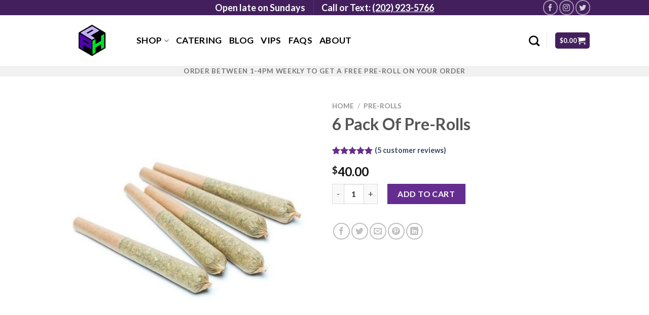

--- FILE ---
content_type: text/html; charset=UTF-8
request_url: https://purplepenthouse.com/product/6-pack-of-pre-rolls/
body_size: 34690
content:

<!DOCTYPE html>
<html lang="en-US" class="loading-site no-js">
<head>
	<meta charset="UTF-8" />
	<link rel="profile" href="http://gmpg.org/xfn/11" />
	<link rel="pingback" href="https://purplepenthouse.com/xmlrpc.php" />
<link rel="stylesheet" href="https://cdnjs.cloudflare.com/ajax/libs/font-awesome/6.2.0/css/all.min.css" integrity="sha512-xh6O/CkQoPOWDdYTDqeRdPCVd1SpvCA9XXcUnZS2FmJNp1coAFzvtCN9BmamE+4aHK8yyUHUSCcJHgXloTyT2A==" crossorigin="anonymous" referrerpolicy="no-referrer" />
	<link rel="stylesheet" href="https://cdnjs.cloudflare.com/ajax/libs/font-awesome/6.2.0/css/brands.min.css" integrity="sha512-+oRH6u1nDGSm3hH8poU85YFIVTdSnS2f+texdPGrURaJh8hzmhMiZrQth6l56P4ZQmxeZzd2DqVEMqQoJ8J89A==" crossorigin="anonymous" referrerpolicy="no-referrer" />
	<script>(function(html){html.className = html.className.replace(/\bno-js\b/,'js')})(document.documentElement);</script>
<meta name='robots' content='index, follow, max-image-preview:large, max-snippet:-1, max-video-preview:-1' />

<!-- Google Tag Manager for WordPress by gtm4wp.com -->
<script data-cfasync="false" data-pagespeed-no-defer>
	var gtm4wp_datalayer_name = "dataLayer";
	var dataLayer = dataLayer || [];
	const gtm4wp_use_sku_instead = false;
	const gtm4wp_id_prefix = '';
	const gtm4wp_remarketing = false;
	const gtm4wp_eec = true;
	const gtm4wp_classicec = false;
	const gtm4wp_currency = 'USD';
	const gtm4wp_product_per_impression = 10;
	const gtm4wp_needs_shipping_address = false;
	const gtm4wp_business_vertical = 'retail';
	const gtm4wp_business_vertical_id = 'id';
</script>
<!-- End Google Tag Manager for WordPress by gtm4wp.com --><meta name="viewport" content="width=device-width, initial-scale=1, maximum-scale=1" />
	<!-- This site is optimized with the Yoast SEO plugin v20.13 - https://yoast.com/wordpress/plugins/seo/ -->
	<title>6 Pack Of Pre-Rolls - Purple Penthouse</title>
	<meta name="description" content="Looking for 6 Pack Of Pre-Rolls in DC? Purple Penthouse carries 6 Pack Of Pre-Rolls and other marijuana products, ready for delivery in DC." />
	<link rel="canonical" href="https://purplepenthouse.com/product/6-pack-of-pre-rolls/" />
	<meta property="og:locale" content="en_US" />
	<meta property="og:type" content="article" />
	<meta property="og:title" content="6 Pack Of Pre-Rolls - Purple Penthouse" />
	<meta property="og:description" content="Looking for 6 Pack Of Pre-Rolls in DC? Purple Penthouse carries 6 Pack Of Pre-Rolls and other marijuana products, ready for delivery in DC." />
	<meta property="og:url" content="https://purplepenthouse.com/product/6-pack-of-pre-rolls/" />
	<meta property="og:site_name" content="Purple Penthouse" />
	<meta property="article:publisher" content="https://www.facebook.com/purplepenthouseDC/" />
	<meta property="article:modified_time" content="2023-11-15T17:47:36+00:00" />
	<meta property="og:image" content="https://purplepenthouse.com/wp-content/uploads/2022/10/FIVE-PACK.jpg" />
	<meta property="og:image:width" content="500" />
	<meta property="og:image:height" content="500" />
	<meta property="og:image:type" content="image/jpeg" />
	<meta name="twitter:card" content="summary_large_image" />
	<meta name="twitter:site" content="@purplepenthouse" />
	<script type="application/ld+json" class="yoast-schema-graph">{"@context":"https://schema.org","@graph":[{"@type":"WebPage","@id":"https://purplepenthouse.com/product/6-pack-of-pre-rolls/","url":"https://purplepenthouse.com/product/6-pack-of-pre-rolls/","name":"6 Pack Of Pre-Rolls - Purple Penthouse","isPartOf":{"@id":"https://purplepenthouse.com/#website"},"primaryImageOfPage":{"@id":"https://purplepenthouse.com/product/6-pack-of-pre-rolls/#primaryimage"},"image":{"@id":"https://purplepenthouse.com/product/6-pack-of-pre-rolls/#primaryimage"},"thumbnailUrl":"https://purplepenthouse.com/wp-content/uploads/2022/10/FIVE-PACK.jpg","datePublished":"2020-05-17T17:33:27+00:00","dateModified":"2023-11-15T17:47:36+00:00","description":"Looking for 6 Pack Of Pre-Rolls in DC? Purple Penthouse carries 6 Pack Of Pre-Rolls and other marijuana products, ready for delivery in DC.","breadcrumb":{"@id":"https://purplepenthouse.com/product/6-pack-of-pre-rolls/#breadcrumb"},"inLanguage":"en-US","potentialAction":[{"@type":"ReadAction","target":["https://purplepenthouse.com/product/6-pack-of-pre-rolls/"]}]},{"@type":"ImageObject","inLanguage":"en-US","@id":"https://purplepenthouse.com/product/6-pack-of-pre-rolls/#primaryimage","url":"https://purplepenthouse.com/wp-content/uploads/2022/10/FIVE-PACK.jpg","contentUrl":"https://purplepenthouse.com/wp-content/uploads/2022/10/FIVE-PACK.jpg","width":500,"height":500},{"@type":"BreadcrumbList","@id":"https://purplepenthouse.com/product/6-pack-of-pre-rolls/#breadcrumb","itemListElement":[{"@type":"ListItem","position":1,"name":"Home","item":"https://purplepenthouse.com/"},{"@type":"ListItem","position":2,"name":"Shop","item":"https://purplepenthouse.com/shop/"},{"@type":"ListItem","position":3,"name":"6 Pack Of Pre-Rolls"}]},{"@type":"WebSite","@id":"https://purplepenthouse.com/#website","url":"https://purplepenthouse.com/","name":"Purple Penthouse","description":"DC Weed and Shroom Delivery","publisher":{"@id":"https://purplepenthouse.com/#organization"},"potentialAction":[{"@type":"SearchAction","target":{"@type":"EntryPoint","urlTemplate":"https://purplepenthouse.com/?s={search_term_string}"},"query-input":"required name=search_term_string"}],"inLanguage":"en-US"},{"@type":"Organization","@id":"https://purplepenthouse.com/#organization","name":"Purple Penthouse","url":"https://purplepenthouse.com/","logo":{"@type":"ImageObject","inLanguage":"en-US","@id":"https://purplepenthouse.com/#/schema/logo/image/","url":"https://purplepenthouse.com/wp-content/uploads/2020/03/logo.png","contentUrl":"https://purplepenthouse.com/wp-content/uploads/2020/03/logo.png","width":970,"height":847,"caption":"Purple Penthouse"},"image":{"@id":"https://purplepenthouse.com/#/schema/logo/image/"},"sameAs":["https://www.facebook.com/purplepenthouseDC/","https://twitter.com/purplepenthouse","https://www.instagram.com/purplepenthouse/?hl=en","https://www.pinterest.com/purplepenthouseDC/"]}]}</script>
	<!-- / Yoast SEO plugin. -->


<link rel='dns-prefetch' href='//cdn.jsdelivr.net' />
<link rel='prefetch' href='https://purplepenthouse.com/wp-content/themes/flatsome/assets/js/chunk.countup.js?ver=3.16.2' />
<link rel='prefetch' href='https://purplepenthouse.com/wp-content/themes/flatsome/assets/js/chunk.sticky-sidebar.js?ver=3.16.2' />
<link rel='prefetch' href='https://purplepenthouse.com/wp-content/themes/flatsome/assets/js/chunk.tooltips.js?ver=3.16.2' />
<link rel='prefetch' href='https://purplepenthouse.com/wp-content/themes/flatsome/assets/js/chunk.vendors-popups.js?ver=3.16.2' />
<link rel='prefetch' href='https://purplepenthouse.com/wp-content/themes/flatsome/assets/js/chunk.vendors-slider.js?ver=3.16.2' />
<link rel="alternate" type="application/rss+xml" title="Purple Penthouse &raquo; Feed" href="https://purplepenthouse.com/feed/" />
<link rel="alternate" type="application/rss+xml" title="Purple Penthouse &raquo; Comments Feed" href="https://purplepenthouse.com/comments/feed/" />
<link rel="alternate" type="application/rss+xml" title="Purple Penthouse &raquo; 6 Pack Of Pre-Rolls Comments Feed" href="https://purplepenthouse.com/product/6-pack-of-pre-rolls/feed/" />
<script type="text/javascript">
window._wpemojiSettings = {"baseUrl":"https:\/\/s.w.org\/images\/core\/emoji\/14.0.0\/72x72\/","ext":".png","svgUrl":"https:\/\/s.w.org\/images\/core\/emoji\/14.0.0\/svg\/","svgExt":".svg","source":{"concatemoji":"https:\/\/purplepenthouse.com\/wp-includes\/js\/wp-emoji-release.min.js?ver=6.1.9"}};
/*! This file is auto-generated */
!function(e,a,t){var n,r,o,i=a.createElement("canvas"),p=i.getContext&&i.getContext("2d");function s(e,t){var a=String.fromCharCode,e=(p.clearRect(0,0,i.width,i.height),p.fillText(a.apply(this,e),0,0),i.toDataURL());return p.clearRect(0,0,i.width,i.height),p.fillText(a.apply(this,t),0,0),e===i.toDataURL()}function c(e){var t=a.createElement("script");t.src=e,t.defer=t.type="text/javascript",a.getElementsByTagName("head")[0].appendChild(t)}for(o=Array("flag","emoji"),t.supports={everything:!0,everythingExceptFlag:!0},r=0;r<o.length;r++)t.supports[o[r]]=function(e){if(p&&p.fillText)switch(p.textBaseline="top",p.font="600 32px Arial",e){case"flag":return s([127987,65039,8205,9895,65039],[127987,65039,8203,9895,65039])?!1:!s([55356,56826,55356,56819],[55356,56826,8203,55356,56819])&&!s([55356,57332,56128,56423,56128,56418,56128,56421,56128,56430,56128,56423,56128,56447],[55356,57332,8203,56128,56423,8203,56128,56418,8203,56128,56421,8203,56128,56430,8203,56128,56423,8203,56128,56447]);case"emoji":return!s([129777,127995,8205,129778,127999],[129777,127995,8203,129778,127999])}return!1}(o[r]),t.supports.everything=t.supports.everything&&t.supports[o[r]],"flag"!==o[r]&&(t.supports.everythingExceptFlag=t.supports.everythingExceptFlag&&t.supports[o[r]]);t.supports.everythingExceptFlag=t.supports.everythingExceptFlag&&!t.supports.flag,t.DOMReady=!1,t.readyCallback=function(){t.DOMReady=!0},t.supports.everything||(n=function(){t.readyCallback()},a.addEventListener?(a.addEventListener("DOMContentLoaded",n,!1),e.addEventListener("load",n,!1)):(e.attachEvent("onload",n),a.attachEvent("onreadystatechange",function(){"complete"===a.readyState&&t.readyCallback()})),(e=t.source||{}).concatemoji?c(e.concatemoji):e.wpemoji&&e.twemoji&&(c(e.twemoji),c(e.wpemoji)))}(window,document,window._wpemojiSettings);
</script>
<style type="text/css">
img.wp-smiley,
img.emoji {
	display: inline !important;
	border: none !important;
	box-shadow: none !important;
	height: 1em !important;
	width: 1em !important;
	margin: 0 0.07em !important;
	vertical-align: -0.1em !important;
	background: none !important;
	padding: 0 !important;
}
</style>
	
<link rel='stylesheet' id='sbi_styles-css' href='https://purplepenthouse.com/wp-content/plugins/instagram-feed/css/sbi-styles.min.css?ver=6.1.3' type='text/css' media='all' />
<style id='wp-block-library-inline-css' type='text/css'>
:root{--wp-admin-theme-color:#007cba;--wp-admin-theme-color--rgb:0,124,186;--wp-admin-theme-color-darker-10:#006ba1;--wp-admin-theme-color-darker-10--rgb:0,107,161;--wp-admin-theme-color-darker-20:#005a87;--wp-admin-theme-color-darker-20--rgb:0,90,135;--wp-admin-border-width-focus:2px}@media (-webkit-min-device-pixel-ratio:2),(min-resolution:192dpi){:root{--wp-admin-border-width-focus:1.5px}}.wp-element-button{cursor:pointer}:root{--wp--preset--font-size--normal:16px;--wp--preset--font-size--huge:42px}:root .has-very-light-gray-background-color{background-color:#eee}:root .has-very-dark-gray-background-color{background-color:#313131}:root .has-very-light-gray-color{color:#eee}:root .has-very-dark-gray-color{color:#313131}:root .has-vivid-green-cyan-to-vivid-cyan-blue-gradient-background{background:linear-gradient(135deg,#00d084,#0693e3)}:root .has-purple-crush-gradient-background{background:linear-gradient(135deg,#34e2e4,#4721fb 50%,#ab1dfe)}:root .has-hazy-dawn-gradient-background{background:linear-gradient(135deg,#faaca8,#dad0ec)}:root .has-subdued-olive-gradient-background{background:linear-gradient(135deg,#fafae1,#67a671)}:root .has-atomic-cream-gradient-background{background:linear-gradient(135deg,#fdd79a,#004a59)}:root .has-nightshade-gradient-background{background:linear-gradient(135deg,#330968,#31cdcf)}:root .has-midnight-gradient-background{background:linear-gradient(135deg,#020381,#2874fc)}.has-regular-font-size{font-size:1em}.has-larger-font-size{font-size:2.625em}.has-normal-font-size{font-size:var(--wp--preset--font-size--normal)}.has-huge-font-size{font-size:var(--wp--preset--font-size--huge)}.has-text-align-center{text-align:center}.has-text-align-left{text-align:left}.has-text-align-right{text-align:right}#end-resizable-editor-section{display:none}.aligncenter{clear:both}.items-justified-left{justify-content:flex-start}.items-justified-center{justify-content:center}.items-justified-right{justify-content:flex-end}.items-justified-space-between{justify-content:space-between}.screen-reader-text{border:0;clip:rect(1px,1px,1px,1px);-webkit-clip-path:inset(50%);clip-path:inset(50%);height:1px;margin:-1px;overflow:hidden;padding:0;position:absolute;width:1px;word-wrap:normal!important}.screen-reader-text:focus{background-color:#ddd;clip:auto!important;-webkit-clip-path:none;clip-path:none;color:#444;display:block;font-size:1em;height:auto;left:5px;line-height:normal;padding:15px 23px 14px;text-decoration:none;top:5px;width:auto;z-index:100000}html :where(.has-border-color){border-style:solid}html :where([style*=border-top-color]){border-top-style:solid}html :where([style*=border-right-color]){border-right-style:solid}html :where([style*=border-bottom-color]){border-bottom-style:solid}html :where([style*=border-left-color]){border-left-style:solid}html :where([style*=border-width]){border-style:solid}html :where([style*=border-top-width]){border-top-style:solid}html :where([style*=border-right-width]){border-right-style:solid}html :where([style*=border-bottom-width]){border-bottom-style:solid}html :where([style*=border-left-width]){border-left-style:solid}html :where(img[class*=wp-image-]){height:auto;max-width:100%}figure{margin:0 0 1em}
</style>
<link rel='stylesheet' id='classic-theme-styles-css' href='https://purplepenthouse.com/wp-includes/css/classic-themes.min.css?ver=1' type='text/css' media='all' />
<style id='age-gate-custom-inline-css' type='text/css'>
:root{--ag-background-image-position: center center;--ag-background-image-opacity: 1;--ag-form-background: rgba(255,255,255,1);--ag-text-color: #000000;--ag-blur: 5px;}
</style>
<link rel='stylesheet' id='age-gate-css' href='https://purplepenthouse.com/wp-content/plugins/age-gate/dist/main.css?ver=3.2.0' type='text/css' media='all' />
<style id='age-gate-options-inline-css' type='text/css'>
:root{--ag-background-image-position: center center;--ag-background-image-opacity: 1;--ag-form-background: rgba(255,255,255,1);--ag-text-color: #000000;--ag-blur: 5px;}
.age-gate-wrapper ~ *,.age-gate__wrapper ~ * {filter: blur(var(--ag-blur));}
</style>
<link rel='stylesheet' id='contact-form-7-css' href='https://purplepenthouse.com/wp-content/plugins/contact-form-7/includes/css/styles.css?ver=5.7.6' type='text/css' media='all' />
<link rel='stylesheet' id='photoswipe-css' href='https://purplepenthouse.com/wp-content/plugins/woocommerce/assets/css/photoswipe/photoswipe.min.css?ver=7.1.1' type='text/css' media='all' />
<link rel='stylesheet' id='photoswipe-default-skin-css' href='https://purplepenthouse.com/wp-content/plugins/woocommerce/assets/css/photoswipe/default-skin/default-skin.min.css?ver=7.1.1' type='text/css' media='all' />
<style id='woocommerce-inline-inline-css' type='text/css'>
.woocommerce form .form-row .required { visibility: visible; }
</style>
<link rel='stylesheet' id='wpos-slick-style-css' href='https://purplepenthouse.com/wp-content/plugins/wp-slick-slider-and-image-carousel/assets/css/slick.css?ver=3.3' type='text/css' media='all' />
<link rel='stylesheet' id='wpsisac-public-style-css' href='https://purplepenthouse.com/wp-content/plugins/wp-slick-slider-and-image-carousel/assets/css/wpsisac-public.css?ver=3.3' type='text/css' media='all' />
<link rel='stylesheet' id='flatsome-main-css' href='https://purplepenthouse.com/wp-content/themes/flatsome/assets/css/flatsome.css?ver=3.16.2' type='text/css' media='all' />
<style id='flatsome-main-inline-css' type='text/css'>
@font-face {
				font-family: "fl-icons";
				font-display: block;
				src: url(https://purplepenthouse.com/wp-content/themes/flatsome/assets/css/icons/fl-icons.eot?v=3.16.2);
				src:
					url(https://purplepenthouse.com/wp-content/themes/flatsome/assets/css/icons/fl-icons.eot#iefix?v=3.16.2) format("embedded-opentype"),
					url(https://purplepenthouse.com/wp-content/themes/flatsome/assets/css/icons/fl-icons.woff2?v=3.16.2) format("woff2"),
					url(https://purplepenthouse.com/wp-content/themes/flatsome/assets/css/icons/fl-icons.ttf?v=3.16.2) format("truetype"),
					url(https://purplepenthouse.com/wp-content/themes/flatsome/assets/css/icons/fl-icons.woff?v=3.16.2) format("woff"),
					url(https://purplepenthouse.com/wp-content/themes/flatsome/assets/css/icons/fl-icons.svg?v=3.16.2#fl-icons) format("svg");
			}
</style>
<link rel='stylesheet' id='flatsome-shop-css' href='https://purplepenthouse.com/wp-content/themes/flatsome/assets/css/flatsome-shop.css?ver=3.16.2' type='text/css' media='all' />
<link rel='stylesheet' id='flatsome-style-css' href='https://purplepenthouse.com/wp-content/themes/flatsome/style.css?ver=3.16.2' type='text/css' media='all' />
<!--n2css--><script type='text/javascript' src='https://purplepenthouse.com/wp-includes/js/jquery/jquery.min.js?ver=3.6.1' id='jquery-core-js'></script>
<script type='text/javascript' src='https://purplepenthouse.com/wp-includes/js/jquery/jquery-migrate.min.js?ver=3.3.2' id='jquery-migrate-js'></script>
<script type='text/javascript' src='https://purplepenthouse.com/wp-content/plugins/woocommerce/assets/js/jquery-blockui/jquery.blockUI.min.js?ver=2.7.0-wc.7.1.1' id='jquery-blockui-js'></script>
<script type='text/javascript' id='wc-add-to-cart-js-extra'>
/* <![CDATA[ */
var wc_add_to_cart_params = {"ajax_url":"\/wp-admin\/admin-ajax.php","wc_ajax_url":"\/?wc-ajax=%%endpoint%%","i18n_view_cart":"View cart","cart_url":"https:\/\/purplepenthouse.com\/cart\/","is_cart":"","cart_redirect_after_add":"no"};
/* ]]> */
</script>
<script type='text/javascript' src='https://purplepenthouse.com/wp-content/plugins/woocommerce/assets/js/frontend/add-to-cart.min.js?ver=7.1.1' id='wc-add-to-cart-js'></script>
<script type='text/javascript' src='https://purplepenthouse.com/wp-content/plugins/duracelltomi-google-tag-manager/js/gtm4wp-woocommerce-enhanced.js?ver=1.16.2' id='gtm4wp-woocommerce-enhanced-js'></script>
<script type='text/javascript' src='https://purplepenthouse.com/wp-content/plugins/js_composer/assets/js/vendors/woocommerce-add-to-cart.js?ver=6.10.0' id='vc_woocommerce-add-to-cart-js-js'></script>
<link rel="https://api.w.org/" href="https://purplepenthouse.com/wp-json/" /><link rel="alternate" type="application/json" href="https://purplepenthouse.com/wp-json/wp/v2/product/1185" /><link rel="EditURI" type="application/rsd+xml" title="RSD" href="https://purplepenthouse.com/xmlrpc.php?rsd" />
<link rel="wlwmanifest" type="application/wlwmanifest+xml" href="https://purplepenthouse.com/wp-includes/wlwmanifest.xml" />
<meta name="generator" content="WordPress 6.1.9" />
<meta name="generator" content="WooCommerce 7.1.1" />
<link rel='shortlink' href='https://purplepenthouse.com/?p=1185' />
<link rel="alternate" type="application/json+oembed" href="https://purplepenthouse.com/wp-json/oembed/1.0/embed?url=https%3A%2F%2Fpurplepenthouse.com%2Fproduct%2F6-pack-of-pre-rolls%2F" />
<link rel="alternate" type="text/xml+oembed" href="https://purplepenthouse.com/wp-json/oembed/1.0/embed?url=https%3A%2F%2Fpurplepenthouse.com%2Fproduct%2F6-pack-of-pre-rolls%2F&#038;format=xml" />
<meta name="google-site-verification" content="_qoeNWOO2mrfQi6Z4kck5LlqorBTcwzC8N5RxSchZ_8" />
<meta name="msvalidate.01" content="44B13D26492C3FA73895CE868C7062B0" />
<meta name="google-site-verification" content="llOc-679z-MjBm4oifK7HT-e5nw_kGvDdLga0z4UmuE" />
<!-- Google Tag Manager for WordPress by gtm4wp.com -->
<!-- GTM Container placement set to automatic -->
<script data-cfasync="false" data-pagespeed-no-defer type="text/javascript">
	var dataLayer_content = {"pagePostType":"product","pagePostType2":"single-product","pagePostAuthor":"Purple Penthouse1","productRatingCounts":{"5":5},"productAverageRating":5,"productReviewCount":5,"productType":"simple","productIsVariable":0,"event":"gtm4wp.changeDetailViewEEC","ecommerce":{"currencyCode":"USD","detail":{"products":[{"id":1185,"name":"6 Pack Of Pre-Rolls","sku":1185,"category":"Pre-Rolls","price":40,"stocklevel":null}]}}};
	dataLayer.push( dataLayer_content );
</script>
<script data-cfasync="false">
(function(w,d,s,l,i){w[l]=w[l]||[];w[l].push({'gtm.start':
new Date().getTime(),event:'gtm.js'});var f=d.getElementsByTagName(s)[0],
j=d.createElement(s),dl=l!='dataLayer'?'&l='+l:'';j.async=true;j.src=
'//www.googletagmanager.com/gtm.'+'js?id='+i+dl;f.parentNode.insertBefore(j,f);
})(window,document,'script','dataLayer','GTM-N6ML2P2');
</script>
<!-- End Google Tag Manager -->
<!-- End Google Tag Manager for WordPress by gtm4wp.com --><style>.bg{opacity: 0; transition: opacity 1s; -webkit-transition: opacity 1s;} .bg-loaded{opacity: 1;}</style>	<noscript><style>.woocommerce-product-gallery{ opacity: 1 !important; }</style></noscript>
	<meta name="generator" content="Powered by WPBakery Page Builder - drag and drop page builder for WordPress."/>
<script>document.addEventListener("DOMContentLoaded", function() {
  document.querySelectorAll('.slider-post-changue-h3 h2').forEach(function(el) {
    const h3 = document.createElement("h3");
    h3.innerHTML = el.innerHTML;
    h3.className = el.className; // conserva clases
    el.replaceWith(h3);
  });
});</script><link rel="icon" href="https://purplepenthouse.com/wp-content/uploads/2022/11/cropped-Artboard-7@4x-1-100x100.png" sizes="32x32" />
<link rel="icon" href="https://purplepenthouse.com/wp-content/uploads/2022/11/cropped-Artboard-7@4x-1.png" sizes="192x192" />
<link rel="apple-touch-icon" href="https://purplepenthouse.com/wp-content/uploads/2022/11/cropped-Artboard-7@4x-1.png" />
<meta name="msapplication-TileImage" content="https://purplepenthouse.com/wp-content/uploads/2022/11/cropped-Artboard-7@4x-1.png" />
<style id="custom-css" type="text/css">:root {--primary-color: #43205d;}.header-main{height: 100px}#logo img{max-height: 100px}#logo{width:124px;}.header-bottom{min-height: 10px}.header-top{min-height: 30px}.transparent .header-main{height: 30px}.transparent #logo img{max-height: 30px}.has-transparent + .page-title:first-of-type,.has-transparent + #main > .page-title,.has-transparent + #main > div > .page-title,.has-transparent + #main .page-header-wrapper:first-of-type .page-title{padding-top: 110px;}.header.show-on-scroll,.stuck .header-main{height:65px!important}.stuck #logo img{max-height: 65px!important}.header-bg-color {background-color: rgba(255,255,255,0.9)}.header-bottom {background-color: #f1f1f1}.top-bar-nav > li > a{line-height: 16px }.header-main .nav > li > a{line-height: 16px }.stuck .header-main .nav > li > a{line-height: 50px }.header-bottom-nav > li > a{line-height: 16px }@media (max-width: 549px) {.header-main{height: 70px}#logo img{max-height: 70px}}/* Color */.accordion-title.active, .has-icon-bg .icon .icon-inner,.logo a, .primary.is-underline, .primary.is-link, .badge-outline .badge-inner, .nav-outline > li.active> a,.nav-outline >li.active > a, .cart-icon strong,[data-color='primary'], .is-outline.primary{color: #43205d;}/* Color !important */[data-text-color="primary"]{color: #43205d!important;}/* Background Color */[data-text-bg="primary"]{background-color: #43205d;}/* Background */.scroll-to-bullets a,.featured-title, .label-new.menu-item > a:after, .nav-pagination > li > .current,.nav-pagination > li > span:hover,.nav-pagination > li > a:hover,.has-hover:hover .badge-outline .badge-inner,button[type="submit"], .button.wc-forward:not(.checkout):not(.checkout-button), .button.submit-button, .button.primary:not(.is-outline),.featured-table .title,.is-outline:hover, .has-icon:hover .icon-label,.nav-dropdown-bold .nav-column li > a:hover, .nav-dropdown.nav-dropdown-bold > li > a:hover, .nav-dropdown-bold.dark .nav-column li > a:hover, .nav-dropdown.nav-dropdown-bold.dark > li > a:hover, .header-vertical-menu__opener ,.is-outline:hover, .tagcloud a:hover,.grid-tools a, input[type='submit']:not(.is-form), .box-badge:hover .box-text, input.button.alt,.nav-box > li > a:hover,.nav-box > li.active > a,.nav-pills > li.active > a ,.current-dropdown .cart-icon strong, .cart-icon:hover strong, .nav-line-bottom > li > a:before, .nav-line-grow > li > a:before, .nav-line > li > a:before,.banner, .header-top, .slider-nav-circle .flickity-prev-next-button:hover svg, .slider-nav-circle .flickity-prev-next-button:hover .arrow, .primary.is-outline:hover, .button.primary:not(.is-outline), input[type='submit'].primary, input[type='submit'].primary, input[type='reset'].button, input[type='button'].primary, .badge-inner{background-color: #43205d;}/* Border */.nav-vertical.nav-tabs > li.active > a,.scroll-to-bullets a.active,.nav-pagination > li > .current,.nav-pagination > li > span:hover,.nav-pagination > li > a:hover,.has-hover:hover .badge-outline .badge-inner,.accordion-title.active,.featured-table,.is-outline:hover, .tagcloud a:hover,blockquote, .has-border, .cart-icon strong:after,.cart-icon strong,.blockUI:before, .processing:before,.loading-spin, .slider-nav-circle .flickity-prev-next-button:hover svg, .slider-nav-circle .flickity-prev-next-button:hover .arrow, .primary.is-outline:hover{border-color: #43205d}.nav-tabs > li.active > a{border-top-color: #43205d}.widget_shopping_cart_content .blockUI.blockOverlay:before { border-left-color: #43205d }.woocommerce-checkout-review-order .blockUI.blockOverlay:before { border-left-color: #43205d }/* Fill */.slider .flickity-prev-next-button:hover svg,.slider .flickity-prev-next-button:hover .arrow{fill: #43205d;}/* Focus */.primary:focus-visible, .submit-button:focus-visible, button[type="submit"]:focus-visible { outline-color: #43205d!important; }/* Background Color */[data-icon-label]:after, .secondary.is-underline:hover,.secondary.is-outline:hover,.icon-label,.button.secondary:not(.is-outline),.button.alt:not(.is-outline), .badge-inner.on-sale, .button.checkout, .single_add_to_cart_button, .current .breadcrumb-step{ background-color:#662d90; }[data-text-bg="secondary"]{background-color: #662d90;}/* Color */.secondary.is-underline,.secondary.is-link, .secondary.is-outline,.stars a.active, .star-rating:before, .woocommerce-page .star-rating:before,.star-rating span:before, .color-secondary{color: #662d90}/* Color !important */[data-text-color="secondary"]{color: #662d90!important;}/* Border */.secondary.is-outline:hover{border-color:#662d90}/* Focus */.secondary:focus-visible, .alt:focus-visible { outline-color: #662d90!important; }.success.is-underline:hover,.success.is-outline:hover,.success{background-color: #31f031}.success-color, .success.is-link, .success.is-outline{color: #31f031;}.success-border{border-color: #31f031!important;}/* Color !important */[data-text-color="success"]{color: #31f031!important;}/* Background Color */[data-text-bg="success"]{background-color: #31f031;}.alert.is-underline:hover,.alert.is-outline:hover,.alert{background-color: #eb0909}.alert.is-link, .alert.is-outline, .color-alert{color: #eb0909;}/* Color !important */[data-text-color="alert"]{color: #eb0909!important;}/* Background Color */[data-text-bg="alert"]{background-color: #eb0909;}body{font-family: Lato, sans-serif;}body {font-weight: 400;font-style: normal;}.nav > li > a {font-family: Lato, sans-serif;}.mobile-sidebar-levels-2 .nav > li > ul > li > a {font-family: Lato, sans-serif;}.nav > li > a,.mobile-sidebar-levels-2 .nav > li > ul > li > a {font-weight: 700;font-style: normal;}h1,h2,h3,h4,h5,h6,.heading-font, .off-canvas-center .nav-sidebar.nav-vertical > li > a{font-family: Lato, sans-serif;}h1,h2,h3,h4,h5,h6,.heading-font,.banner h1,.banner h2 {font-weight: 700;font-style: normal;}.alt-font{font-family: "Dancing Script", sans-serif;}.alt-font {font-weight: 400!important;font-style: normal!important;}.header:not(.transparent) .header-nav-main.nav > li > a {color: #000000;}.has-equal-box-heights .box-image {padding-top: 125%;}.shop-page-title.featured-title .title-bg{ background-image: url(https://purplepenthouse.com/wp-content/uploads/2022/10/FIVE-PACK.jpg)!important;}@media screen and (min-width: 550px){.products .box-vertical .box-image{min-width: 247px!important;width: 247px!important;}}.footer-1{background-color: #ffffff}.absolute-footer, html{background-color: #43205d}.nav-vertical-fly-out > li + li {border-top-width: 1px; border-top-style: solid;}.label-new.menu-item > a:after{content:"New";}.label-hot.menu-item > a:after{content:"Hot";}.label-sale.menu-item > a:after{content:"Sale";}.label-popular.menu-item > a:after{content:"Popular";}</style>		<style type="text/css" id="wp-custom-css">
			h1 {font-size:2em}
h2 {font-size:1.9em}
h3 {font-size:1.6em}
h4 {font-size:1.4em}

.page-wrapper {padding:0px;}
.white-row, .white-row h1, .white-row h2, .white-row h3, .white-row h4, .white-row p, .white-row span, .white-row label, .white-row a{color:#fff}
.home .col {padding-bottom:0}

.separate {float:left;}

ul.socialLinks li a {
    display: inline-block;
    background: #662d90;
    color: #fff;
    width: 40px;
    height: 40px;
    line-height: 40px;
    text-align: center;
    border-radius: 100%;
    font-size: 21px;
}

ul.socialLinks li {
    display: inline-block;
    list-style: none;
	    margin-right: 5px;
}
ul.socialLinks {
    padding: 0px;
    margin: 0px;
}

.product-small.box .box-image img {    border: 1PX SOLID #DDD;border-radius:4px;}

.badge-container {margin:0px !important}

.post-type-archive-product span.amount {font-size: 1.2em;}
.price-wrapper .review-count {
    margin-left: 4px;
    font-size: 1em;
    color: #662d90;
	font-weight:bold;
}

.name.product-title.woocommerce-loop-product__title {font-size:1.2em;font-weight:bold;}

.badge-inner.secondary.on-sale{padding: 0px 15px;
    border-radius: 3px;}

.woocommerce-billing-fields h3 {display:none;}

@media (max-width: 767px) {
  .steps-grid {
    grid-template-columns: 1fr !important;
  }
}

@media (min-width: 768px) and (max-width: 1023px) {
  .steps-grid {
    grid-template-columns: repeat(2, 1fr) !important;
  }
}

@media (min-width: 1024px) {
  .steps-grid {
    grid-template-columns: repeat(5, 1fr);
  }
}

.steps-grid > div:hover {
  transform: translateY(-5px);
}
		</style>
		<style id="kirki-inline-styles">/* latin-ext */
@font-face {
  font-family: 'Lato';
  font-style: normal;
  font-weight: 400;
  font-display: swap;
  src: url(https://purplepenthouse.com/wp-content/fonts/lato/font) format('woff');
  unicode-range: U+0100-02BA, U+02BD-02C5, U+02C7-02CC, U+02CE-02D7, U+02DD-02FF, U+0304, U+0308, U+0329, U+1D00-1DBF, U+1E00-1E9F, U+1EF2-1EFF, U+2020, U+20A0-20AB, U+20AD-20C0, U+2113, U+2C60-2C7F, U+A720-A7FF;
}
/* latin */
@font-face {
  font-family: 'Lato';
  font-style: normal;
  font-weight: 400;
  font-display: swap;
  src: url(https://purplepenthouse.com/wp-content/fonts/lato/font) format('woff');
  unicode-range: U+0000-00FF, U+0131, U+0152-0153, U+02BB-02BC, U+02C6, U+02DA, U+02DC, U+0304, U+0308, U+0329, U+2000-206F, U+20AC, U+2122, U+2191, U+2193, U+2212, U+2215, U+FEFF, U+FFFD;
}
/* latin-ext */
@font-face {
  font-family: 'Lato';
  font-style: normal;
  font-weight: 700;
  font-display: swap;
  src: url(https://purplepenthouse.com/wp-content/fonts/lato/font) format('woff');
  unicode-range: U+0100-02BA, U+02BD-02C5, U+02C7-02CC, U+02CE-02D7, U+02DD-02FF, U+0304, U+0308, U+0329, U+1D00-1DBF, U+1E00-1E9F, U+1EF2-1EFF, U+2020, U+20A0-20AB, U+20AD-20C0, U+2113, U+2C60-2C7F, U+A720-A7FF;
}
/* latin */
@font-face {
  font-family: 'Lato';
  font-style: normal;
  font-weight: 700;
  font-display: swap;
  src: url(https://purplepenthouse.com/wp-content/fonts/lato/font) format('woff');
  unicode-range: U+0000-00FF, U+0131, U+0152-0153, U+02BB-02BC, U+02C6, U+02DA, U+02DC, U+0304, U+0308, U+0329, U+2000-206F, U+20AC, U+2122, U+2191, U+2193, U+2212, U+2215, U+FEFF, U+FFFD;
}/* vietnamese */
@font-face {
  font-family: 'Dancing Script';
  font-style: normal;
  font-weight: 400;
  font-display: swap;
  src: url(https://purplepenthouse.com/wp-content/fonts/dancing-script/font) format('woff');
  unicode-range: U+0102-0103, U+0110-0111, U+0128-0129, U+0168-0169, U+01A0-01A1, U+01AF-01B0, U+0300-0301, U+0303-0304, U+0308-0309, U+0323, U+0329, U+1EA0-1EF9, U+20AB;
}
/* latin-ext */
@font-face {
  font-family: 'Dancing Script';
  font-style: normal;
  font-weight: 400;
  font-display: swap;
  src: url(https://purplepenthouse.com/wp-content/fonts/dancing-script/font) format('woff');
  unicode-range: U+0100-02BA, U+02BD-02C5, U+02C7-02CC, U+02CE-02D7, U+02DD-02FF, U+0304, U+0308, U+0329, U+1D00-1DBF, U+1E00-1E9F, U+1EF2-1EFF, U+2020, U+20A0-20AB, U+20AD-20C0, U+2113, U+2C60-2C7F, U+A720-A7FF;
}
/* latin */
@font-face {
  font-family: 'Dancing Script';
  font-style: normal;
  font-weight: 400;
  font-display: swap;
  src: url(https://purplepenthouse.com/wp-content/fonts/dancing-script/font) format('woff');
  unicode-range: U+0000-00FF, U+0131, U+0152-0153, U+02BB-02BC, U+02C6, U+02DA, U+02DC, U+0304, U+0308, U+0329, U+2000-206F, U+20AC, U+2122, U+2191, U+2193, U+2212, U+2215, U+FEFF, U+FFFD;
}</style><noscript><style> .wpb_animate_when_almost_visible { opacity: 1; }</style></noscript>	
	<!-- Hotjar Tracking Code for https://purplepenthouse.com/ -->
<script>
    (function(h,o,t,j,a,r){
        h.hj=h.hj||function(){(h.hj.q=h.hj.q||[]).push(arguments)};
        h._hjSettings={hjid:3509658,hjsv:6};
        a=o.getElementsByTagName('head')[0];
        r=o.createElement('script');r.async=1;
        r.src=t+h._hjSettings.hjid+j+h._hjSettings.hjsv;
        a.appendChild(r);
    })(window,document,'https://static.hotjar.com/c/hotjar-','.js?sv=');
</script>
	
<meta name="google-site-verification" content="AefkjNEyOJlKLgzrCnScbIMDfRvkHxwaSwZHrIsq6DI" />
	
</head>

<body class="product-template-default single single-product postid-1185 wp-custom-logo theme-flatsome woocommerce woocommerce-page woocommerce-demo-store woocommerce-no-js lightbox nav-dropdown-has-arrow nav-dropdown-has-shadow nav-dropdown-has-border wpb-js-composer js-comp-ver-6.10.0 vc_responsive">
	
<svg xmlns="http://www.w3.org/2000/svg" viewBox="0 0 0 0" width="0" height="0" focusable="false" role="none" style="visibility: hidden; position: absolute; left: -9999px; overflow: hidden;" ><defs><filter id="wp-duotone-dark-grayscale"><feColorMatrix color-interpolation-filters="sRGB" type="matrix" values=" .299 .587 .114 0 0 .299 .587 .114 0 0 .299 .587 .114 0 0 .299 .587 .114 0 0 " /><feComponentTransfer color-interpolation-filters="sRGB" ><feFuncR type="table" tableValues="0 0.49803921568627" /><feFuncG type="table" tableValues="0 0.49803921568627" /><feFuncB type="table" tableValues="0 0.49803921568627" /><feFuncA type="table" tableValues="1 1" /></feComponentTransfer><feComposite in2="SourceGraphic" operator="in" /></filter></defs></svg><svg xmlns="http://www.w3.org/2000/svg" viewBox="0 0 0 0" width="0" height="0" focusable="false" role="none" style="visibility: hidden; position: absolute; left: -9999px; overflow: hidden;" ><defs><filter id="wp-duotone-grayscale"><feColorMatrix color-interpolation-filters="sRGB" type="matrix" values=" .299 .587 .114 0 0 .299 .587 .114 0 0 .299 .587 .114 0 0 .299 .587 .114 0 0 " /><feComponentTransfer color-interpolation-filters="sRGB" ><feFuncR type="table" tableValues="0 1" /><feFuncG type="table" tableValues="0 1" /><feFuncB type="table" tableValues="0 1" /><feFuncA type="table" tableValues="1 1" /></feComponentTransfer><feComposite in2="SourceGraphic" operator="in" /></filter></defs></svg><svg xmlns="http://www.w3.org/2000/svg" viewBox="0 0 0 0" width="0" height="0" focusable="false" role="none" style="visibility: hidden; position: absolute; left: -9999px; overflow: hidden;" ><defs><filter id="wp-duotone-purple-yellow"><feColorMatrix color-interpolation-filters="sRGB" type="matrix" values=" .299 .587 .114 0 0 .299 .587 .114 0 0 .299 .587 .114 0 0 .299 .587 .114 0 0 " /><feComponentTransfer color-interpolation-filters="sRGB" ><feFuncR type="table" tableValues="0.54901960784314 0.98823529411765" /><feFuncG type="table" tableValues="0 1" /><feFuncB type="table" tableValues="0.71764705882353 0.25490196078431" /><feFuncA type="table" tableValues="1 1" /></feComponentTransfer><feComposite in2="SourceGraphic" operator="in" /></filter></defs></svg><svg xmlns="http://www.w3.org/2000/svg" viewBox="0 0 0 0" width="0" height="0" focusable="false" role="none" style="visibility: hidden; position: absolute; left: -9999px; overflow: hidden;" ><defs><filter id="wp-duotone-blue-red"><feColorMatrix color-interpolation-filters="sRGB" type="matrix" values=" .299 .587 .114 0 0 .299 .587 .114 0 0 .299 .587 .114 0 0 .299 .587 .114 0 0 " /><feComponentTransfer color-interpolation-filters="sRGB" ><feFuncR type="table" tableValues="0 1" /><feFuncG type="table" tableValues="0 0.27843137254902" /><feFuncB type="table" tableValues="0.5921568627451 0.27843137254902" /><feFuncA type="table" tableValues="1 1" /></feComponentTransfer><feComposite in2="SourceGraphic" operator="in" /></filter></defs></svg><svg xmlns="http://www.w3.org/2000/svg" viewBox="0 0 0 0" width="0" height="0" focusable="false" role="none" style="visibility: hidden; position: absolute; left: -9999px; overflow: hidden;" ><defs><filter id="wp-duotone-midnight"><feColorMatrix color-interpolation-filters="sRGB" type="matrix" values=" .299 .587 .114 0 0 .299 .587 .114 0 0 .299 .587 .114 0 0 .299 .587 .114 0 0 " /><feComponentTransfer color-interpolation-filters="sRGB" ><feFuncR type="table" tableValues="0 0" /><feFuncG type="table" tableValues="0 0.64705882352941" /><feFuncB type="table" tableValues="0 1" /><feFuncA type="table" tableValues="1 1" /></feComponentTransfer><feComposite in2="SourceGraphic" operator="in" /></filter></defs></svg><svg xmlns="http://www.w3.org/2000/svg" viewBox="0 0 0 0" width="0" height="0" focusable="false" role="none" style="visibility: hidden; position: absolute; left: -9999px; overflow: hidden;" ><defs><filter id="wp-duotone-magenta-yellow"><feColorMatrix color-interpolation-filters="sRGB" type="matrix" values=" .299 .587 .114 0 0 .299 .587 .114 0 0 .299 .587 .114 0 0 .299 .587 .114 0 0 " /><feComponentTransfer color-interpolation-filters="sRGB" ><feFuncR type="table" tableValues="0.78039215686275 1" /><feFuncG type="table" tableValues="0 0.94901960784314" /><feFuncB type="table" tableValues="0.35294117647059 0.47058823529412" /><feFuncA type="table" tableValues="1 1" /></feComponentTransfer><feComposite in2="SourceGraphic" operator="in" /></filter></defs></svg><svg xmlns="http://www.w3.org/2000/svg" viewBox="0 0 0 0" width="0" height="0" focusable="false" role="none" style="visibility: hidden; position: absolute; left: -9999px; overflow: hidden;" ><defs><filter id="wp-duotone-purple-green"><feColorMatrix color-interpolation-filters="sRGB" type="matrix" values=" .299 .587 .114 0 0 .299 .587 .114 0 0 .299 .587 .114 0 0 .299 .587 .114 0 0 " /><feComponentTransfer color-interpolation-filters="sRGB" ><feFuncR type="table" tableValues="0.65098039215686 0.40392156862745" /><feFuncG type="table" tableValues="0 1" /><feFuncB type="table" tableValues="0.44705882352941 0.4" /><feFuncA type="table" tableValues="1 1" /></feComponentTransfer><feComposite in2="SourceGraphic" operator="in" /></filter></defs></svg><svg xmlns="http://www.w3.org/2000/svg" viewBox="0 0 0 0" width="0" height="0" focusable="false" role="none" style="visibility: hidden; position: absolute; left: -9999px; overflow: hidden;" ><defs><filter id="wp-duotone-blue-orange"><feColorMatrix color-interpolation-filters="sRGB" type="matrix" values=" .299 .587 .114 0 0 .299 .587 .114 0 0 .299 .587 .114 0 0 .299 .587 .114 0 0 " /><feComponentTransfer color-interpolation-filters="sRGB" ><feFuncR type="table" tableValues="0.098039215686275 1" /><feFuncG type="table" tableValues="0 0.66274509803922" /><feFuncB type="table" tableValues="0.84705882352941 0.41960784313725" /><feFuncA type="table" tableValues="1 1" /></feComponentTransfer><feComposite in2="SourceGraphic" operator="in" /></filter></defs></svg>
<!-- GTM Container placement set to automatic -->
<!-- Google Tag Manager (noscript) -->
				<noscript><iframe src="https://www.googletagmanager.com/ns.html?id=GTM-N6ML2P2" height="0" width="0" style="display:none;visibility:hidden" aria-hidden="true"></iframe></noscript>
<!-- End Google Tag Manager (noscript) -->
<a class="skip-link screen-reader-text" href="#main">Skip to content</a>

<div id="wrapper">

	
	<header id="header" class="header has-sticky sticky-jump">
		<div class="header-wrapper">
			<div id="top-bar" class="header-top hide-for-sticky nav-dark flex-has-center">
    <div class="flex-row container">
      <div class="flex-col hide-for-medium flex-left">
          <ul class="nav nav-left medium-nav-center nav-small  nav-divided">
                        </ul>
      </div>

      <div class="flex-col hide-for-medium flex-center">
          <ul class="nav nav-center nav-small  nav-divided">
              <li class="html custom html_topbar_left"><span style="font-size:18px;font-weight:bold;margin-bottom:0:color:#fffff !important">Open late on Sundays</label></li><li class="header-divider"></li><li class="html custom html_topbar_right"><span style="font-size:18px;font-weight:bold;margin-bottom:0:color:#fffff !important">Call or Text: <a href="tel:202-923-5766" style="color:#fff;text-decoration:underline">(202) 923-5766</a></label></li>          </ul>
      </div>

      <div class="flex-col hide-for-medium flex-right">
         <ul class="nav top-bar-nav nav-right nav-small  nav-divided">
              <li class="html header-social-icons ml-0">
	<div class="social-icons follow-icons" ><a href="https://www.facebook.com/purplepenthousevip" target="_blank" data-label="Facebook" rel="noopener noreferrer nofollow" class="icon button circle is-outline facebook tooltip" title="Follow on Facebook" aria-label="Follow on Facebook"><i class="icon-facebook" ></i></a><a href="https://www.instagram.com/purplepenthouse.usa/" target="_blank" rel="noopener noreferrer nofollow" data-label="Instagram" class="icon button circle is-outline  instagram tooltip" title="Follow on Instagram" aria-label="Follow on Instagram"><i class="icon-instagram" ></i></a><a href="https://twitter.com/purplepenthouse" target="_blank" data-label="Twitter" rel="noopener noreferrer nofollow" class="icon button circle is-outline  twitter tooltip" title="Follow on Twitter" aria-label="Follow on Twitter"><i class="icon-twitter" ></i></a></div></li>
          </ul>
      </div>

            <div class="flex-col show-for-medium flex-grow">
          <ul class="nav nav-center nav-small mobile-nav  nav-divided">
              <li class="html custom html_topbar_left"><span style="font-size:18px;font-weight:bold;margin-bottom:0:color:#fffff !important">Open late on Sundays</label></li><li class="header-divider"></li><li class="html custom html_topbar_right"><span style="font-size:18px;font-weight:bold;margin-bottom:0:color:#fffff !important">Call or Text: <a href="tel:202-923-5766" style="color:#fff;text-decoration:underline">(202) 923-5766</a></label></li>          </ul>
      </div>
      
    </div>
</div>
<div id="masthead" class="header-main ">
      <div class="header-inner flex-row container logo-left medium-logo-center" role="navigation">

          <!-- Logo -->
          <div id="logo" class="flex-col logo">
            
<!-- Header logo -->
<a href="https://purplepenthouse.com/" title="Purple Penthouse - DC Weed and Shroom Delivery" rel="home">
		<img width="150" height="79" src="https://purplepenthouse.com/wp-content/uploads/2022/11/logo-small.png" class="header_logo header-logo" alt="Purple Penthouse"/><img  width="150" height="79" src="https://purplepenthouse.com/wp-content/uploads/2022/11/logo-small.png" class="header-logo-dark" alt="Purple Penthouse"/></a>
          </div>

          <!-- Mobile Left Elements -->
          <div class="flex-col show-for-medium flex-left">
            <ul class="mobile-nav nav nav-left ">
              <li class="nav-icon has-icon">
  		<a href="#" data-open="#main-menu" data-pos="left" data-bg="main-menu-overlay" data-color="" class="is-small" aria-label="Menu" aria-controls="main-menu" aria-expanded="false">

		  <i class="icon-menu" ></i>
		  		</a>
	</li>
            </ul>
          </div>

          <!-- Left Elements -->
          <div class="flex-col hide-for-medium flex-left
            flex-grow">
            <ul class="header-nav header-nav-main nav nav-left  nav-size-xlarge nav-uppercase" >
              <li id="menu-item-100" class="menu-item menu-item-type-post_type menu-item-object-page menu-item-has-children current_page_parent menu-item-100 menu-item-design-default has-dropdown"><a href="https://purplepenthouse.com/shop/" class="nav-top-link" aria-expanded="false" aria-haspopup="menu">Shop<i class="icon-angle-down" ></i></a>
<ul class="sub-menu nav-dropdown nav-dropdown-default">
	<li id="menu-item-28387" class="menu-item menu-item-type-custom menu-item-object-custom menu-item-has-children menu-item-28387 nav-dropdown-col"><a href="https://purplepenthouse.com/product-category/carts/">Carts</a>
	<ul class="sub-menu nav-column nav-dropdown-default">
		<li id="menu-item-38205" class="menu-item menu-item-type-taxonomy menu-item-object-product_cat menu-item-38205"><a href="https://purplepenthouse.com/product-category/carts/">THC Carts</a></li>
	</ul>
</li>
	<li id="menu-item-28391" class="menu-item menu-item-type-custom menu-item-object-custom menu-item-has-children menu-item-28391 nav-dropdown-col"><a href="https://purplepenthouse.com/product-category/concentrates/">Concentrates</a>
	<ul class="sub-menu nav-column nav-dropdown-default">
		<li id="menu-item-38206" class="menu-item menu-item-type-taxonomy menu-item-object-category menu-item-38206"><a href="https://purplepenthouse.com/category/concentrates/">Concentrates</a></li>
	</ul>
</li>
	<li id="menu-item-28389" class="menu-item menu-item-type-custom menu-item-object-custom menu-item-has-children menu-item-28389 nav-dropdown-col"><a href="https://purplepenthouse.com/product-category/edibles/">Edibles</a>
	<ul class="sub-menu nav-column nav-dropdown-default">
		<li id="menu-item-38207" class="menu-item menu-item-type-taxonomy menu-item-object-product_cat menu-item-38207"><a href="https://purplepenthouse.com/product-category/edibles/thc-edibles/">THC Edibles</a></li>
		<li id="menu-item-38208" class="menu-item menu-item-type-taxonomy menu-item-object-product_cat menu-item-38208"><a href="https://purplepenthouse.com/product-category/edibles/vegan/">Vegan</a></li>
	</ul>
</li>
	<li id="menu-item-28388" class="menu-item menu-item-type-custom menu-item-object-custom menu-item-has-children menu-item-28388 nav-dropdown-col"><a href="https://purplepenthouse.com/product-category/flower/">Flower</a>
	<ul class="sub-menu nav-column nav-dropdown-default">
		<li id="menu-item-38217" class="menu-item menu-item-type-taxonomy menu-item-object-product_cat menu-item-38217"><a href="https://purplepenthouse.com/product-category/flower/exotics/">EXOTICS</a></li>
		<li id="menu-item-38214" class="menu-item menu-item-type-taxonomy menu-item-object-product_cat menu-item-38214"><a href="https://purplepenthouse.com/product-category/flower/oz-deals/">OZ DEALS</a></li>
		<li id="menu-item-38215" class="menu-item menu-item-type-taxonomy menu-item-object-product_cat menu-item-38215"><a href="https://purplepenthouse.com/product-category/flower/tier-1/">TIER 1</a></li>
	</ul>
</li>
	<li id="menu-item-28392" class="menu-item menu-item-type-custom menu-item-object-custom menu-item-has-children menu-item-28392 nav-dropdown-col"><a href="https://purplepenthouse.com/product-category/pre-rolls/">Pre-Rolls</a>
	<ul class="sub-menu nav-column nav-dropdown-default">
		<li id="menu-item-38209" class="menu-item menu-item-type-taxonomy menu-item-object-product_cat current-product-ancestor current-menu-parent current-product-parent menu-item-38209 active"><a href="https://purplepenthouse.com/product-category/pre-rolls/">Pre-Rolls</a></li>
	</ul>
</li>
	<li id="menu-item-28390" class="menu-item menu-item-type-custom menu-item-object-custom menu-item-has-children menu-item-28390 nav-dropdown-col"><a href="https://purplepenthouse.com/product-category/shrooms/">Shrooms</a>
	<ul class="sub-menu nav-column nav-dropdown-default">
		<li id="menu-item-38210" class="menu-item menu-item-type-taxonomy menu-item-object-product_cat menu-item-38210"><a href="https://purplepenthouse.com/product-category/shrooms/mushroom-gummies/">Mushroom Gummies</a></li>
		<li id="menu-item-38211" class="menu-item menu-item-type-taxonomy menu-item-object-product_cat menu-item-38211"><a href="https://purplepenthouse.com/product-category/shrooms/shroom-bars/">Shroom Bars</a></li>
		<li id="menu-item-38212" class="menu-item menu-item-type-taxonomy menu-item-object-product_cat menu-item-38212"><a href="https://purplepenthouse.com/product-category/shrooms/shroom-oz-deals/">Shroom Oz Deals</a></li>
	</ul>
</li>
</ul>
</li>
<li id="menu-item-5725" class="menu-item menu-item-type-post_type menu-item-object-page menu-item-5725 menu-item-design-default"><a href="https://purplepenthouse.com/catering/" class="nav-top-link">Catering</a></li>
<li id="menu-item-108" class="menu-item menu-item-type-post_type menu-item-object-page menu-item-108 menu-item-design-default"><a href="https://purplepenthouse.com/blog/" class="nav-top-link">Blog</a></li>
<li id="menu-item-17778" class="menu-item menu-item-type-post_type menu-item-object-page menu-item-17778 menu-item-design-default"><a href="https://purplepenthouse.com/vips/" class="nav-top-link">VIPs</a></li>
<li id="menu-item-34439" class="menu-item menu-item-type-post_type menu-item-object-page menu-item-34439 menu-item-design-default"><a href="https://purplepenthouse.com/faqs/" class="nav-top-link">FAQs</a></li>
<li id="menu-item-5823" class="menu-item menu-item-type-post_type menu-item-object-page menu-item-5823 menu-item-design-default"><a href="https://purplepenthouse.com/about/" class="nav-top-link">About</a></li>
            </ul>
          </div>

          <!-- Right Elements -->
          <div class="flex-col hide-for-medium flex-right">
            <ul class="header-nav header-nav-main nav nav-right  nav-size-xlarge nav-uppercase">
              <li class="header-search header-search-dropdown has-icon has-dropdown menu-item-has-children">
		<a href="#" aria-label="Search" class="is-small"><i class="icon-search" ></i></a>
		<ul class="nav-dropdown nav-dropdown-default">
	 	<li class="header-search-form search-form html relative has-icon">
	<div class="header-search-form-wrapper">
		<div class="searchform-wrapper ux-search-box relative is-normal"><form role="search" method="get" class="searchform" action="https://purplepenthouse.com/">
	<div class="flex-row relative">
						<div class="flex-col flex-grow">
			<label class="screen-reader-text" for="woocommerce-product-search-field-0">Search for:</label>
			<input type="search" id="woocommerce-product-search-field-0" class="search-field mb-0" placeholder="Looking for something?" value="" name="s" />
			<input type="hidden" name="post_type" value="product" />
					</div>
		<div class="flex-col">
			<button type="submit" value="Search" class="ux-search-submit submit-button secondary button wp-element-button icon mb-0" aria-label="Submit">
				<i class="icon-search" ></i>			</button>
		</div>
	</div>
	<div class="live-search-results text-left z-top"></div>
</form>
</div>	</div>
</li>
	</ul>
</li>
<li class="header-divider"></li><li class="cart-item has-icon">
<div class="header-button">
	<a href="https://purplepenthouse.com/cart/" class="header-cart-link off-canvas-toggle nav-top-link icon primary button round is-small" data-open="#cart-popup" data-class="off-canvas-cart" title="Cart" data-pos="right">

<span class="header-cart-title">
          <span class="cart-price"><span class="woocommerce-Price-amount amount"><bdi><span class="woocommerce-Price-currencySymbol">&#36;</span>0.00</bdi></span></span>
  </span>

    <i class="icon-shopping-cart"
    data-icon-label="0">
  </i>
  </a>
</div>


  <!-- Cart Sidebar Popup -->
  <div id="cart-popup" class="mfp-hide widget_shopping_cart">
  <div class="cart-popup-inner inner-padding">
      <div class="cart-popup-title text-center">
          <h4 class="uppercase">Cart</h4>
          <div class="is-divider"></div>
      </div>
      <div class="widget_shopping_cart_content">
          

	<p class="woocommerce-mini-cart__empty-message">No products in the cart.</p>


      </div>
            <div class="cart-sidebar-content relative"></div>  </div>
  </div>

</li>
            </ul>
          </div>

          <!-- Mobile Right Elements -->
          <div class="flex-col show-for-medium flex-right">
            <ul class="mobile-nav nav nav-right ">
              <li class="header-contact-wrapper">
	
	<div class="header-button"><a href="#"
		data-open="#header-contact"
		data-visible-after="true"  data-class="text-center" data-pos="center"
		class="icon show-for-medium"><i class="icon-envelop" style="font-size:16px;" ></i></a>
	</div>

	<ul id="header-contact" class="nav nav-divided nav-uppercase header-contact hide-for-medium">
		
						<li class="has-icon">
			  <a href="mailto:hello@purplepenthouse.com" class="tooltip" title="hello@purplepenthouse.com">
				  <i class="icon-envelop" style="font-size:16px;" ></i>			      Contact			  </a>
			</li>
			
			
						<li class="has-icon">
			  <a href="tel:202-923-5766" class="tooltip" title="202-923-5766">
			     <i class="icon-phone" style="font-size:16px;" ></i>			     202-923-5766			  </a>
			</li>
				</ul>
</li>
<li class="cart-item has-icon">

<div class="header-button">      <a href="https://purplepenthouse.com/cart/" class="header-cart-link off-canvas-toggle nav-top-link icon primary button round is-small" data-open="#cart-popup" data-class="off-canvas-cart" title="Cart" data-pos="right">
  
    <i class="icon-shopping-cart"
    data-icon-label="0">
  </i>
  </a>
</div>
</li>
            </ul>
          </div>

      </div>

      </div>
<div id="wide-nav" class="header-bottom wide-nav hide-for-sticky flex-has-center">
    <div class="flex-row container">

            
                        <div class="flex-col hide-for-medium flex-center">
                <ul class="nav header-nav header-bottom-nav nav-center  nav-uppercase">
                    <li class="html custom html_top_right_text"><strong class="uppercase">Order between 1-4pm weekly to get a free pre-roll on your order</strong></li>                </ul>
            </div>
            
            
                          <div class="flex-col show-for-medium flex-grow">
                  <ul class="nav header-bottom-nav nav-center mobile-nav  nav-uppercase">
                      <li class="html custom html_top_right_text"><strong class="uppercase">Order between 1-4pm weekly to get a free pre-roll on your order</strong></li>                  </ul>
              </div>
            
    </div>
</div>

<div class="header-bg-container fill"><div class="header-bg-image fill"></div><div class="header-bg-color fill"></div></div>		</div>
	</header>

	
	<main id="main" class="">

	<div class="shop-container">

		
			<div class="container">
	<div class="woocommerce-notices-wrapper"></div></div>
<div id="product-1185" class="product type-product post-1185 status-publish first instock product_cat-pre-rolls has-post-thumbnail shipping-taxable purchasable product-type-simple">
	<div class="product-container">
  <div class="product-main">
    <div class="row content-row mb-0">

    	<div class="product-gallery large-6 col">
    	
<div class="product-images relative mb-half has-hover woocommerce-product-gallery woocommerce-product-gallery--with-images woocommerce-product-gallery--columns-4 images" data-columns="4">

  <div class="badge-container is-larger absolute left top z-1">

</div>

  <div class="image-tools absolute top show-on-hover right z-3">
      </div>

  <figure class="woocommerce-product-gallery__wrapper product-gallery-slider slider slider-nav-small mb-half"
        data-flickity-options='{
                "cellAlign": "center",
                "wrapAround": true,
                "autoPlay": false,
                "prevNextButtons":true,
                "adaptiveHeight": true,
                "imagesLoaded": true,
                "lazyLoad": 1,
                "dragThreshold" : 15,
                "pageDots": false,
                "rightToLeft": false       }'>
    <div data-thumb="https://purplepenthouse.com/wp-content/uploads/2022/10/FIVE-PACK-100x100.jpg" data-thumb-alt="" class="woocommerce-product-gallery__image slide first"><a href="https://purplepenthouse.com/wp-content/uploads/2022/10/FIVE-PACK.jpg"><img width="500" height="500" src="https://purplepenthouse.com/wp-content/uploads/2022/10/FIVE-PACK.jpg" class="wp-post-image skip-lazy" alt="" decoding="async" loading="lazy" title="FIVE-PACK" data-caption="" data-src="https://purplepenthouse.com/wp-content/uploads/2022/10/FIVE-PACK.jpg" data-large_image="https://purplepenthouse.com/wp-content/uploads/2022/10/FIVE-PACK.jpg" data-large_image_width="500" data-large_image_height="500" srcset="https://purplepenthouse.com/wp-content/uploads/2022/10/FIVE-PACK.jpg 500w, https://purplepenthouse.com/wp-content/uploads/2022/10/FIVE-PACK-100x100.jpg 100w, https://purplepenthouse.com/wp-content/uploads/2022/10/FIVE-PACK-300x300.jpg 300w, https://purplepenthouse.com/wp-content/uploads/2022/10/FIVE-PACK-150x150.jpg 150w, https://purplepenthouse.com/wp-content/uploads/2022/10/FIVE-PACK-400x400.jpg 400w" sizes="(max-width: 500px) 100vw, 500px" /></a></div>  </figure>

  <div class="image-tools absolute bottom left z-3">
        <a href="#product-zoom" class="zoom-button button is-outline circle icon tooltip hide-for-small" title="Zoom">
      <i class="icon-expand" ></i>    </a>
   </div>
</div>

    	</div>

    	<div class="product-info summary col-fit col entry-summary product-summary">

    		<nav class="woocommerce-breadcrumb breadcrumbs uppercase"><a href="https://purplepenthouse.com">Home</a> <span class="divider">&#47;</span> <a href="https://purplepenthouse.com/product-category/pre-rolls/">Pre-Rolls</a></nav><h1 class="product-title product_title entry-title">
	6 Pack Of Pre-Rolls</h1>


	<div class="woocommerce-product-rating">
		<div class="star-rating star-rating--inline" role="img" aria-label="Rated 5.00 out of 5"><span style="width:100%">Rated <strong class="rating">5.00</strong> out of 5 based on <span class="rating">5</span> customer ratings</span></div>												<a href="#reviews" class="woocommerce-review-link" rel="nofollow">(<span class="count">5</span> customer reviews)</a>
									</div>

<div class="price-wrapper">
	<p class="price product-page-price ">
  <span class="woocommerce-Price-amount amount"><bdi><span class="woocommerce-Price-currencySymbol">&#36;</span>40.00</bdi></span></p>
</div>
 
	
	<form class="cart" action="https://purplepenthouse.com/product/6-pack-of-pre-rolls/" method="post" enctype='multipart/form-data'>
		
			<div class="quantity buttons_added">
		<input type="button" value="-" class="minus button is-form">				<label class="screen-reader-text" for="quantity_69725ef07ed6c">6 Pack Of Pre-Rolls quantity</label>
		<input
			type="number"
			id="quantity_69725ef07ed6c"
			class="input-text qty text"
			step="1"
			min="1"
			max=""
			name="quantity"
			value="1"
			title="Qty"
			size="4"
			placeholder=""
			inputmode="numeric" />
				<input type="button" value="+" class="plus button is-form">	</div>
	
		<button type="submit" name="add-to-cart" value="1185" class="single_add_to_cart_button button alt wp-element-button">Add to cart</button>

		<input type="hidden" name="gtm4wp_id" value="1185" />
<input type="hidden" name="gtm4wp_name" value="6 Pack Of Pre-Rolls" />
<input type="hidden" name="gtm4wp_sku" value="1185" />
<input type="hidden" name="gtm4wp_category" value="Pre-Rolls" />
<input type="hidden" name="gtm4wp_price" value="40" />
<input type="hidden" name="gtm4wp_stocklevel" value="" />
	</form>

	
<div class="social-icons share-icons share-row relative" ><a href="whatsapp://send?text=6%20Pack%20Of%20Pre-Rolls - https://purplepenthouse.com/product/6-pack-of-pre-rolls/" data-action="share/whatsapp/share" class="icon button circle is-outline tooltip whatsapp show-for-medium" title="Share on WhatsApp" aria-label="Share on WhatsApp"><i class="icon-whatsapp"></i></a><a href="https://www.facebook.com/sharer.php?u=https://purplepenthouse.com/product/6-pack-of-pre-rolls/" data-label="Facebook" onclick="window.open(this.href,this.title,'width=500,height=500,top=300px,left=300px');  return false;" rel="noopener noreferrer nofollow" target="_blank" class="icon button circle is-outline tooltip facebook" title="Share on Facebook" aria-label="Share on Facebook"><i class="icon-facebook" ></i></a><a href="https://twitter.com/share?url=https://purplepenthouse.com/product/6-pack-of-pre-rolls/" onclick="window.open(this.href,this.title,'width=500,height=500,top=300px,left=300px');  return false;" rel="noopener noreferrer nofollow" target="_blank" class="icon button circle is-outline tooltip twitter" title="Share on Twitter" aria-label="Share on Twitter"><i class="icon-twitter" ></i></a><a href="mailto:enteryour@addresshere.com?subject=6%20Pack%20Of%20Pre-Rolls&amp;body=Check%20this%20out:%20https://purplepenthouse.com/product/6-pack-of-pre-rolls/" rel="nofollow" class="icon button circle is-outline tooltip email" title="Email to a Friend" aria-label="Email to a Friend"><i class="icon-envelop" ></i></a><a href="https://pinterest.com/pin/create/button/?url=https://purplepenthouse.com/product/6-pack-of-pre-rolls/&amp;media=https://purplepenthouse.com/wp-content/uploads/2022/10/FIVE-PACK.jpg&amp;description=6%20Pack%20Of%20Pre-Rolls" onclick="window.open(this.href,this.title,'width=500,height=500,top=300px,left=300px');  return false;" rel="noopener noreferrer nofollow" target="_blank" class="icon button circle is-outline tooltip pinterest" title="Pin on Pinterest" aria-label="Pin on Pinterest"><i class="icon-pinterest" ></i></a><a href="https://www.linkedin.com/shareArticle?mini=true&url=https://purplepenthouse.com/product/6-pack-of-pre-rolls/&title=6%20Pack%20Of%20Pre-Rolls" onclick="window.open(this.href,this.title,'width=500,height=500,top=300px,left=300px');  return false;"  rel="noopener noreferrer nofollow" target="_blank" class="icon button circle is-outline tooltip linkedin" title="Share on LinkedIn" aria-label="Share on LinkedIn"><i class="icon-linkedin" ></i></a></div>
    	</div>

    	<div id="product-sidebar" class="mfp-hide">
    		<div class="sidebar-inner">
    			<aside id="woocommerce_product_search-2" class="widget woocommerce widget_product_search"><form role="search" method="get" class="searchform" action="https://purplepenthouse.com/">
	<div class="flex-row relative">
						<div class="flex-col flex-grow">
			<label class="screen-reader-text" for="woocommerce-product-search-field-1">Search for:</label>
			<input type="search" id="woocommerce-product-search-field-1" class="search-field mb-0" placeholder="Looking for something?" value="" name="s" />
			<input type="hidden" name="post_type" value="product" />
					</div>
		<div class="flex-col">
			<button type="submit" value="Search" class="ux-search-submit submit-button secondary button wp-element-button icon mb-0" aria-label="Submit">
				<i class="icon-search" ></i>			</button>
		</div>
	</div>
	<div class="live-search-results text-left z-top"></div>
</form>
</aside><aside id="woocommerce_product_categories-4" class="widget woocommerce widget_product_categories"><span class="widget-title shop-sidebar">Product categories</span><div class="is-divider small"></div><ul class="product-categories"><li class="cat-item cat-item-22"><a href="https://purplepenthouse.com/product-category/concentrates/">Concentrates</a></li>
<li class="cat-item cat-item-27 cat-parent"><a href="https://purplepenthouse.com/product-category/current-deals/">Current Deals</a><ul class='children'>
<li class="cat-item cat-item-226"><a href="https://purplepenthouse.com/product-category/current-deals/holiday-box/">Holiday Box</a></li>
</ul>
</li>
<li class="cat-item cat-item-28 cat-parent"><a href="https://purplepenthouse.com/product-category/edibles/">Edibles</a><ul class='children'>
<li class="cat-item cat-item-221 cat-parent"><a href="https://purplepenthouse.com/product-category/edibles/thc-edibles/">THC Edibles</a>	<ul class='children'>
<li class="cat-item cat-item-217"><a href="https://purplepenthouse.com/product-category/edibles/thc-edibles/thc-gummies/">THC Gummies</a></li>
	</ul>
</li>
<li class="cat-item cat-item-124"><a href="https://purplepenthouse.com/product-category/edibles/vegan/">Vegan</a></li>
</ul>
</li>
<li class="cat-item cat-item-213"><a href="https://purplepenthouse.com/product-category/end-of-summer-sale/">End of Summer Sale</a></li>
<li class="cat-item cat-item-175"><a href="https://purplepenthouse.com/product-category/merch/">Merch</a></li>
<li class="cat-item cat-item-29 current-cat"><a href="https://purplepenthouse.com/product-category/pre-rolls/">Pre-Rolls</a></li>
<li class="cat-item cat-item-142 cat-parent"><a href="https://purplepenthouse.com/product-category/shrooms/">Shrooms</a><ul class='children'>
<li class="cat-item cat-item-218"><a href="https://purplepenthouse.com/product-category/shrooms/mushroom-gummies/">Mushroom Gummies</a></li>
<li class="cat-item cat-item-204"><a href="https://purplepenthouse.com/product-category/shrooms/shroom-bars/">Shroom Bars</a></li>
<li class="cat-item cat-item-212"><a href="https://purplepenthouse.com/product-category/shrooms/shroom-oz-deals/">Shroom Oz Deals</a></li>
</ul>
</li>
<li class="cat-item cat-item-21"><a href="https://purplepenthouse.com/product-category/carts/">THC Carts</a></li>
<li class="cat-item cat-item-169"><a href="https://purplepenthouse.com/product-category/disposable-vapes/">THC Disposable Vapes</a></li>
<li class="cat-item cat-item-20 cat-parent"><a href="https://purplepenthouse.com/product-category/flower/">THC Flower</a><ul class='children'>
<li class="cat-item cat-item-126"><a href="https://purplepenthouse.com/product-category/flower/exotics/">EXOTICS</a></li>
<li class="cat-item cat-item-130"><a href="https://purplepenthouse.com/product-category/flower/oz-deals/">OZ DEALS</a></li>
<li class="cat-item cat-item-127"><a href="https://purplepenthouse.com/product-category/flower/tier-1/">TIER 1</a></li>
</ul>
</li>
</ul></aside><aside id="woocommerce_product_tag_cloud-3" class="widget woocommerce widget_product_tag_cloud"><span class="widget-title shop-sidebar">Product tags</span><div class="is-divider small"></div><div class="tagcloud"><a href="https://purplepenthouse.com/product-tag/potion/" class="tag-cloud-link tag-link-207 tag-link-position-1" style="font-size: 8pt;" aria-label="potion (2 products)">potion</a>
<a href="https://purplepenthouse.com/product-tag/psilocybin/" class="tag-cloud-link tag-link-205 tag-link-position-2" style="font-size: 22pt;" aria-label="psilocybin (3 products)">psilocybin</a>
<a href="https://purplepenthouse.com/product-tag/refined-live-resin/" class="tag-cloud-link tag-link-219 tag-link-position-3" style="font-size: 8pt;" aria-label="refined live resin (2 products)">refined live resin</a></div></aside>    		</div>
    	</div>

    </div>
  </div>

  <div class="product-footer">
  	<div class="container">
    		<div class="product-page-sections">
		<div class="product-section">
	<div class="row">
		<div class="large-2 col pb-0 mb-0">
			 <h5 class="uppercase mt">Description</h5>
		</div>

		<div class="large-10 col pb-0 mb-0">
			<div class="panel entry-content">
				

<p>1 pack of 6 1 gram pre-rolls $60 or 2 for $100. Current strain is blue dream.</p>
			</div>
		</div>
	</div>
	</div>
		<div class="product-section">
	<div class="row">
		<div class="large-2 col pb-0 mb-0">
			 <h5 class="uppercase mt">Reviews (5)</h5>
		</div>

		<div class="large-10 col pb-0 mb-0">
			<div class="panel entry-content">
				<div id="reviews" class="woocommerce-Reviews row">
	<div id="comments" class="col large-12">
		<h3 class="woocommerce-Reviews-title normal">
			5 reviews for <span>6 Pack Of Pre-Rolls</span>		</h3>

					<ol class="commentlist">
				<li class="review even thread-even depth-1" id="li-comment-34285">
<div id="comment-34285" class="comment_container review-item flex-row align-top">

	<div class="flex-col">
	<img alt='' src='https://secure.gravatar.com/avatar/168d972e3190a8769c210448aea28a61?s=60&#038;d=mm&#038;r=g' srcset='https://secure.gravatar.com/avatar/168d972e3190a8769c210448aea28a61?s=120&#038;d=mm&#038;r=g 2x' class='avatar avatar-60 photo' height='60' width='60' loading='lazy' decoding='async'/>	</div>

	<div class="comment-text flex-col flex-grow">

		<div class="star-rating" role="img" aria-label="Rated 5 out of 5"><span style="width:100%">Rated <strong class="rating">5</strong> out of 5</span></div>
	<p class="meta">
		<strong class="woocommerce-review__author">Corina </strong>
				<span class="woocommerce-review__dash">&ndash;</span> <time class="woocommerce-review__published-date" datetime="2023-02-12T05:58:28+00:00">February 12, 2023</time>
	</p>

	<div class="description"><p>Got one of these as a sample with my edibles — really nice high and since I&#8217;m a lightweight, it lasted for about 3 good sessions :))</p>
</div>	</div>
</div>
</li><!-- #comment-## -->
<li class="review odd alt thread-odd thread-alt depth-1" id="li-comment-11572">
<div id="comment-11572" class="comment_container review-item flex-row align-top">

	<div class="flex-col">
	<img alt='' src='https://secure.gravatar.com/avatar/8a46c43d5833a9d23b887c27b50cc1d6?s=60&#038;d=mm&#038;r=g' srcset='https://secure.gravatar.com/avatar/8a46c43d5833a9d23b887c27b50cc1d6?s=120&#038;d=mm&#038;r=g 2x' class='avatar avatar-60 photo' height='60' width='60' loading='lazy' decoding='async'/>	</div>

	<div class="comment-text flex-col flex-grow">

		<div class="star-rating" role="img" aria-label="Rated 5 out of 5"><span style="width:100%">Rated <strong class="rating">5</strong> out of 5</span></div>
	<p class="meta">
		<strong class="woocommerce-review__author">Steve Anlian </strong>
				<span class="woocommerce-review__dash">&ndash;</span> <time class="woocommerce-review__published-date" datetime="2022-04-20T16:27:10+00:00">April 20, 2022</time>
	</p>

	<div class="description"><p>First time using such a service, and it went very smoothly. Very satisfied with the service and the delivery, as well with the excellent product, the six pack of pre-rolls. I was a bit concerned about the process, but Purple Penthouse made it all easy! I highly recommend them.</p>
</div>	</div>
</div>
</li><!-- #comment-## -->
<li class="review even thread-even depth-1" id="li-comment-11430">
<div id="comment-11430" class="comment_container review-item flex-row align-top">

	<div class="flex-col">
	<img alt='' src='https://secure.gravatar.com/avatar/a9c1023c31a4ba852b0a9a8262d6753b?s=60&#038;d=mm&#038;r=g' srcset='https://secure.gravatar.com/avatar/a9c1023c31a4ba852b0a9a8262d6753b?s=120&#038;d=mm&#038;r=g 2x' class='avatar avatar-60 photo' height='60' width='60' loading='lazy' decoding='async'/>	</div>

	<div class="comment-text flex-col flex-grow">

		<div class="star-rating" role="img" aria-label="Rated 5 out of 5"><span style="width:100%">Rated <strong class="rating">5</strong> out of 5</span></div>
	<p class="meta">
		<strong class="woocommerce-review__author">Mike </strong>
		<em class="woocommerce-review__verified verified">(verified owner)</em> 		<span class="woocommerce-review__dash">&ndash;</span> <time class="woocommerce-review__published-date" datetime="2022-04-09T20:45:23+00:00">April 9, 2022</time>
	</p>

	<div class="description"><p>Great flower for great value</p>
</div>	</div>
</div>
</li><!-- #comment-## -->
<li class="review odd alt thread-odd thread-alt depth-1" id="li-comment-10332">
<div id="comment-10332" class="comment_container review-item flex-row align-top">

	<div class="flex-col">
	<img alt='' src='https://secure.gravatar.com/avatar/f81dc76f9cbd1a587bcf718903b8ef9d?s=60&#038;d=mm&#038;r=g' srcset='https://secure.gravatar.com/avatar/f81dc76f9cbd1a587bcf718903b8ef9d?s=120&#038;d=mm&#038;r=g 2x' class='avatar avatar-60 photo' height='60' width='60' loading='lazy' decoding='async'/>	</div>

	<div class="comment-text flex-col flex-grow">

		<div class="star-rating" role="img" aria-label="Rated 5 out of 5"><span style="width:100%">Rated <strong class="rating">5</strong> out of 5</span></div>
	<p class="meta">
		<strong class="woocommerce-review__author">skydog7 </strong>
				<span class="woocommerce-review__dash">&ndash;</span> <time class="woocommerce-review__published-date" datetime="2022-02-04T18:29:02+00:00">February 4, 2022</time>
	</p>

	<div class="description"><p>Outstanding service. Well-rolled joints that are full and burn exactly how I like them to. Keep up the good work y’all!</p>
</div>	</div>
</div>
</li><!-- #comment-## -->
<li class="review even thread-even depth-1" id="li-comment-5516">
<div id="comment-5516" class="comment_container review-item flex-row align-top">

	<div class="flex-col">
	<img alt='' src='https://secure.gravatar.com/avatar/2009e37767c4c79c8f6f8665825aa181?s=60&#038;d=mm&#038;r=g' srcset='https://secure.gravatar.com/avatar/2009e37767c4c79c8f6f8665825aa181?s=120&#038;d=mm&#038;r=g 2x' class='avatar avatar-60 photo' height='60' width='60' loading='lazy' decoding='async'/>	</div>

	<div class="comment-text flex-col flex-grow">

		<div class="star-rating" role="img" aria-label="Rated 5 out of 5"><span style="width:100%">Rated <strong class="rating">5</strong> out of 5</span></div>
	<p class="meta">
		<strong class="woocommerce-review__author">Rey </strong>
				<span class="woocommerce-review__dash">&ndash;</span> <time class="woocommerce-review__published-date" datetime="2021-05-01T12:57:24+00:00">May 1, 2021</time>
	</p>

	<div class="description"><p>Nice</p>
</div>	</div>
</div>
</li><!-- #comment-## -->
			</ol>

						</div>

			<div id="review_form_wrapper" class="large-12 col">
			<div id="review_form" class="col-inner">
				<div class="review-form-inner has-border">
					<div id="respond" class="comment-respond">
		<h3 id="reply-title" class="comment-reply-title">Add a review <small><a rel="nofollow" id="cancel-comment-reply-link" href="/product/6-pack-of-pre-rolls/#respond" style="display:none;">Cancel reply</a></small></h3><p class="must-log-in">You must be <a href="https://purplepenthouse.com/my-account/">logged in</a> to post a review.</p>	</div><!-- #respond -->
	<p class="akismet_comment_form_privacy_notice">This site uses Akismet to reduce spam. <a href="https://akismet.com/privacy/" target="_blank" rel="nofollow noopener">Learn how your comment data is processed</a>.</p>				</div>
			</div>
		</div>

	
</div>
			</div>
		</div>
	</div>
	</div>
	</div>

	<div class="related related-products-wrapper product-section">

					<h3 class="product-section-title container-width product-section-title-related pt-half pb-half uppercase">
				Related products			</h3>
		

	
  
    <div class="row has-equal-box-heights equalize-box large-columns-4 medium-columns-3 small-columns-2 row-small slider row-slider slider-nav-reveal slider-nav-push"  data-flickity-options='{"imagesLoaded": true, "groupCells": "100%", "dragThreshold" : 5, "cellAlign": "left","wrapAround": true,"prevNextButtons": true,"percentPosition": true,"pageDots": false, "rightToLeft": false, "autoPlay" : false}'>

  
		<div class="product-small col has-hover out-of-stock product type-product post-33655 status-publish outofstock product_cat-pre-rolls has-post-thumbnail shipping-taxable purchasable product-type-variable">
	<div class="col-inner">
	
<div class="badge-container absolute left top z-1">

</div>
	<div class="product-small box ">
		<div class="box-image">
			<div class="image-none">
				<a href="https://purplepenthouse.com/product/little-yeti/" aria-label="Little Yeti Exotic Pre-Rolls">
					<img width="247" height="296" src="https://purplepenthouse.com/wp-content/uploads/2024/01/218663e1-6e86-401f-b8d4-9417992b157e-247x296.jpg" class="attachment-woocommerce_thumbnail size-woocommerce_thumbnail" alt="" decoding="async" loading="lazy" />				</a>
			</div>
			<div class="image-tools is-small top right show-on-hover">
							</div>
			<div class="image-tools is-small hide-for-small bottom left show-on-hover">
							</div>
			<div class="image-tools grid-tools text-center hide-for-small bottom hover-slide-in show-on-hover">
							</div>
			<div class="out-of-stock-label">Out of stock</div>		</div>

		<div class="box-text box-text-products">
			<div class="title-wrapper">		<p class="category uppercase is-smaller no-text-overflow product-cat op-7">
			Pre-Rolls		</p>
	<p class="name product-title woocommerce-loop-product__title"><a href="https://purplepenthouse.com/product/little-yeti/" class="woocommerce-LoopProduct-link woocommerce-loop-product__link">Little Yeti Exotic Pre-Rolls</a></p></div><div class="price-wrapper">
	<span class="price"><span class="woocommerce-Price-amount amount"><bdi><span class="woocommerce-Price-currencySymbol">&#36;</span>35.00</bdi></span></span>
</div>		</div>
	</div>
	<span class="gtm4wp_productdata" style="display:none; visibility:hidden;" data-gtm4wp_product_id="33655" data-gtm4wp_product_name="Little Yeti Exotic Pre-Rolls" data-gtm4wp_product_price="35" data-gtm4wp_product_cat="Pre-Rolls" data-gtm4wp_product_url="https://purplepenthouse.com/product/little-yeti/" data-gtm4wp_product_listposition="2" data-gtm4wp_productlist_name="Related Products" data-gtm4wp_product_stocklevel="" data-gtm4wp_product_brand=""></span>	</div>
</div><div class="product-small col has-hover product type-product post-39998 status-publish instock product_cat-pre-rolls has-post-thumbnail shipping-taxable purchasable product-type-variable">
	<div class="col-inner">
	
<div class="badge-container absolute left top z-1">

</div>
	<div class="product-small box ">
		<div class="box-image">
			<div class="image-none">
				<a href="https://purplepenthouse.com/product/ape-exotic-pack-of-7-pre-rolls/" aria-label="APE Exotic Pack of 7 Pre-Rolls">
					<img width="247" height="296" src="https://purplepenthouse.com/wp-content/uploads/2025/01/ApeAlienOGMiniPreRolls.jpg-247x296.webp" class="attachment-woocommerce_thumbnail size-woocommerce_thumbnail" alt="" decoding="async" loading="lazy" />				</a>
			</div>
			<div class="image-tools is-small top right show-on-hover">
							</div>
			<div class="image-tools is-small hide-for-small bottom left show-on-hover">
							</div>
			<div class="image-tools grid-tools text-center hide-for-small bottom hover-slide-in show-on-hover">
							</div>
					</div>

		<div class="box-text box-text-products">
			<div class="title-wrapper">		<p class="category uppercase is-smaller no-text-overflow product-cat op-7">
			Pre-Rolls		</p>
	<p class="name product-title woocommerce-loop-product__title"><a href="https://purplepenthouse.com/product/ape-exotic-pack-of-7-pre-rolls/" class="woocommerce-LoopProduct-link woocommerce-loop-product__link">APE Exotic Pack of 7 Pre-Rolls</a></p></div><div class="price-wrapper">
	<span class="price"><span class="woocommerce-Price-amount amount"><bdi><span class="woocommerce-Price-currencySymbol">&#36;</span>60.00</bdi></span></span>
</div>		</div>
	</div>
	<span class="gtm4wp_productdata" style="display:none; visibility:hidden;" data-gtm4wp_product_id="39998" data-gtm4wp_product_name="APE Exotic Pack of 7 Pre-Rolls" data-gtm4wp_product_price="60" data-gtm4wp_product_cat="Pre-Rolls" data-gtm4wp_product_url="https://purplepenthouse.com/product/ape-exotic-pack-of-7-pre-rolls/" data-gtm4wp_product_listposition="3" data-gtm4wp_productlist_name="Related Products" data-gtm4wp_product_stocklevel="" data-gtm4wp_product_brand=""></span>	</div>
</div><div class="product-small col has-hover product type-product post-38694 status-publish last instock product_cat-concentrates product_cat-current-deals product_cat-edibles product_cat-exotics product_cat-holiday-box product_cat-merch product_cat-mushroom-gummies product_cat-oz-deals product_cat-pre-rolls product_cat-shroom-bars product_cat-shroom-oz-deals product_cat-shrooms product_cat-carts product_cat-disposable-vapes product_cat-thc-edibles product_cat-flower product_cat-thc-gummies product_cat-tier-1 has-post-thumbnail shipping-taxable purchasable product-type-variable">
	<div class="col-inner">
	
<div class="badge-container absolute left top z-1">

</div>
	<div class="product-small box ">
		<div class="box-image">
			<div class="image-none">
				<a href="https://purplepenthouse.com/product/holiday-box/" aria-label="Holiday Box - CHRISTMAS EDITION">
					<img width="247" height="296" src="https://purplepenthouse.com/wp-content/uploads/2024/12/Screenshot-2024-12-01-at-5.54.42-PM-247x296.png" class="attachment-woocommerce_thumbnail size-woocommerce_thumbnail" alt="" decoding="async" loading="lazy" />				</a>
			</div>
			<div class="image-tools is-small top right show-on-hover">
							</div>
			<div class="image-tools is-small hide-for-small bottom left show-on-hover">
							</div>
			<div class="image-tools grid-tools text-center hide-for-small bottom hover-slide-in show-on-hover">
							</div>
					</div>

		<div class="box-text box-text-products">
			<div class="title-wrapper">		<p class="category uppercase is-smaller no-text-overflow product-cat op-7">
			Concentrates		</p>
	<p class="name product-title woocommerce-loop-product__title"><a href="https://purplepenthouse.com/product/holiday-box/" class="woocommerce-LoopProduct-link woocommerce-loop-product__link">Holiday Box &#8211; CHRISTMAS EDITION</a></p></div><div class="price-wrapper">
	<span class="price"><span class="woocommerce-Price-amount amount"><bdi><span class="woocommerce-Price-currencySymbol">&#36;</span>180.00</bdi></span></span>
</div>		</div>
	</div>
	<span class="gtm4wp_productdata" style="display:none; visibility:hidden;" data-gtm4wp_product_id="38694" data-gtm4wp_product_name="Holiday Box - CHRISTMAS EDITION" data-gtm4wp_product_price="180" data-gtm4wp_product_cat="THC Gummies" data-gtm4wp_product_url="https://purplepenthouse.com/product/holiday-box/" data-gtm4wp_product_listposition="4" data-gtm4wp_productlist_name="Related Products" data-gtm4wp_product_stocklevel="" data-gtm4wp_product_brand=""></span>	</div>
</div><div class="product-small col has-hover out-of-stock product type-product post-28155 status-publish first outofstock product_cat-pre-rolls has-post-thumbnail shipping-taxable purchasable product-type-variable">
	<div class="col-inner">
	
<div class="badge-container absolute left top z-1">

</div>
	<div class="product-small box ">
		<div class="box-image">
			<div class="image-none">
				<a href="https://purplepenthouse.com/product/baby-jeeters/" aria-label="Baby Jeeters EXOTIC Pre-Rolls">
					<img width="247" height="296" src="https://purplepenthouse.com/wp-content/uploads/2022/11/c0abfcb0-37fc-4ca3-8f27-b1808a30f3c0-247x296.png" class="attachment-woocommerce_thumbnail size-woocommerce_thumbnail" alt="" decoding="async" loading="lazy" />				</a>
			</div>
			<div class="image-tools is-small top right show-on-hover">
							</div>
			<div class="image-tools is-small hide-for-small bottom left show-on-hover">
							</div>
			<div class="image-tools grid-tools text-center hide-for-small bottom hover-slide-in show-on-hover">
							</div>
			<div class="out-of-stock-label">Out of stock</div>		</div>

		<div class="box-text box-text-products">
			<div class="title-wrapper">		<p class="category uppercase is-smaller no-text-overflow product-cat op-7">
			Pre-Rolls		</p>
	<p class="name product-title woocommerce-loop-product__title"><a href="https://purplepenthouse.com/product/baby-jeeters/" class="woocommerce-LoopProduct-link woocommerce-loop-product__link">Baby Jeeters EXOTIC Pre-Rolls</a></p></div><div class="price-wrapper">
	<span class="price"><span class="woocommerce-Price-amount amount"><bdi><span class="woocommerce-Price-currencySymbol">&#36;</span>35.00</bdi></span></span>
</div>		</div>
	</div>
	<span class="gtm4wp_productdata" style="display:none; visibility:hidden;" data-gtm4wp_product_id="28155" data-gtm4wp_product_name="Baby Jeeters EXOTIC Pre-Rolls" data-gtm4wp_product_price="35" data-gtm4wp_product_cat="Pre-Rolls" data-gtm4wp_product_url="https://purplepenthouse.com/product/baby-jeeters/" data-gtm4wp_product_listposition="5" data-gtm4wp_productlist_name="Related Products" data-gtm4wp_product_stocklevel="" data-gtm4wp_product_brand=""></span>	</div>
</div><div class="product-small col has-hover product type-product post-35511 status-publish instock product_cat-pre-rolls has-post-thumbnail shipping-taxable product-type-variable">
	<div class="col-inner">
	
<div class="badge-container absolute left top z-1">

</div>
	<div class="product-small box ">
		<div class="box-image">
			<div class="image-none">
				<a href="https://purplepenthouse.com/product/sluggers-exotic-pre-rolls-copy/" aria-label="SLUGGERS Exotic Pre-Rolls">
					<img width="247" height="296" src="https://purplepenthouse.com/wp-content/uploads/2024/05/5-PACK-BB-FRONT-1696457986-ab96c72b-aa21-47da-8c12-8151ce96185f-247x296.png" class="attachment-woocommerce_thumbnail size-woocommerce_thumbnail" alt="" decoding="async" loading="lazy" />				</a>
			</div>
			<div class="image-tools is-small top right show-on-hover">
							</div>
			<div class="image-tools is-small hide-for-small bottom left show-on-hover">
							</div>
			<div class="image-tools grid-tools text-center hide-for-small bottom hover-slide-in show-on-hover">
							</div>
					</div>

		<div class="box-text box-text-products">
			<div class="title-wrapper">		<p class="category uppercase is-smaller no-text-overflow product-cat op-7">
			Pre-Rolls		</p>
	<p class="name product-title woocommerce-loop-product__title"><a href="https://purplepenthouse.com/product/sluggers-exotic-pre-rolls-copy/" class="woocommerce-LoopProduct-link woocommerce-loop-product__link">SLUGGERS Exotic Pre-Rolls</a></p></div><div class="price-wrapper">
	<span class="price"><span class="woocommerce-Price-amount amount"><bdi><span class="woocommerce-Price-currencySymbol">&#36;</span>45.00</bdi></span></span>
</div>		</div>
	</div>
	<span class="gtm4wp_productdata" style="display:none; visibility:hidden;" data-gtm4wp_product_id="35511" data-gtm4wp_product_name="SLUGGERS Exotic Pre-Rolls" data-gtm4wp_product_price="0" data-gtm4wp_product_cat="Pre-Rolls" data-gtm4wp_product_url="https://purplepenthouse.com/product/sluggers-exotic-pre-rolls-copy/" data-gtm4wp_product_listposition="6" data-gtm4wp_productlist_name="Related Products" data-gtm4wp_product_stocklevel="" data-gtm4wp_product_brand=""></span>	</div>
</div><div class="product-small col has-hover product type-product post-32568 status-publish instock product_cat-pre-rolls has-post-thumbnail shipping-taxable purchasable product-type-simple">
	<div class="col-inner">
	
<div class="badge-container absolute left top z-1">

</div>
	<div class="product-small box ">
		<div class="box-image">
			<div class="image-none">
				<a href="https://purplepenthouse.com/product/10-pack-of-pre-rolls-copy/" aria-label="10 Pack Of Pre-Rolls">
					<img width="247" height="296" src="https://purplepenthouse.com/wp-content/uploads/2022/10/FIVE-PACK-247x296.jpg" class="attachment-woocommerce_thumbnail size-woocommerce_thumbnail" alt="" decoding="async" loading="lazy" />				</a>
			</div>
			<div class="image-tools is-small top right show-on-hover">
							</div>
			<div class="image-tools is-small hide-for-small bottom left show-on-hover">
							</div>
			<div class="image-tools grid-tools text-center hide-for-small bottom hover-slide-in show-on-hover">
							</div>
					</div>

		<div class="box-text box-text-products">
			<div class="title-wrapper">		<p class="category uppercase is-smaller no-text-overflow product-cat op-7">
			Pre-Rolls		</p>
	<p class="name product-title woocommerce-loop-product__title"><a href="https://purplepenthouse.com/product/10-pack-of-pre-rolls-copy/" class="woocommerce-LoopProduct-link woocommerce-loop-product__link">10 Pack Of Pre-Rolls</a></p></div><div class="price-wrapper">
	<span class="price"><span class="woocommerce-Price-amount amount"><bdi><span class="woocommerce-Price-currencySymbol">&#36;</span>80.00</bdi></span></span>
</div>		</div>
	</div>
	<span class="gtm4wp_productdata" style="display:none; visibility:hidden;" data-gtm4wp_product_id="32568" data-gtm4wp_product_name="10 Pack Of Pre-Rolls" data-gtm4wp_product_price="80" data-gtm4wp_product_cat="Pre-Rolls" data-gtm4wp_product_url="https://purplepenthouse.com/product/10-pack-of-pre-rolls-copy/" data-gtm4wp_product_listposition="7" data-gtm4wp_productlist_name="Related Products" data-gtm4wp_product_stocklevel="" data-gtm4wp_product_brand=""></span>	</div>
</div><div class="product-small col has-hover product type-product post-29838 status-publish last instock product_cat-pre-rolls has-post-thumbnail shipping-taxable purchasable product-type-variable">
	<div class="col-inner">
	
<div class="badge-container absolute left top z-1">

</div>
	<div class="product-small box ">
		<div class="box-image">
			<div class="image-none">
				<a href="https://purplepenthouse.com/product/stiizy-exotic-pre-rolls/" aria-label="Calypso Infused Exotic Pre-Rolls">
					<img width="247" height="296" src="https://purplepenthouse.com/wp-content/uploads/2025/05/Screenshot-2025-05-06-at-4.08.53-PM-247x296.png" class="attachment-woocommerce_thumbnail size-woocommerce_thumbnail" alt="" decoding="async" loading="lazy" />				</a>
			</div>
			<div class="image-tools is-small top right show-on-hover">
							</div>
			<div class="image-tools is-small hide-for-small bottom left show-on-hover">
							</div>
			<div class="image-tools grid-tools text-center hide-for-small bottom hover-slide-in show-on-hover">
							</div>
					</div>

		<div class="box-text box-text-products">
			<div class="title-wrapper">		<p class="category uppercase is-smaller no-text-overflow product-cat op-7">
			Pre-Rolls		</p>
	<p class="name product-title woocommerce-loop-product__title"><a href="https://purplepenthouse.com/product/stiizy-exotic-pre-rolls/" class="woocommerce-LoopProduct-link woocommerce-loop-product__link">Calypso Infused Exotic Pre-Rolls</a></p></div><div class="price-wrapper">
	<span class="price"><span class="woocommerce-Price-amount amount"><bdi><span class="woocommerce-Price-currencySymbol">&#36;</span>35.00</bdi></span></span>
</div>		</div>
	</div>
	<span class="gtm4wp_productdata" style="display:none; visibility:hidden;" data-gtm4wp_product_id="29838" data-gtm4wp_product_name="Calypso Infused Exotic Pre-Rolls" data-gtm4wp_product_price="35" data-gtm4wp_product_cat="Pre-Rolls" data-gtm4wp_product_url="https://purplepenthouse.com/product/stiizy-exotic-pre-rolls/" data-gtm4wp_product_listposition="8" data-gtm4wp_productlist_name="Related Products" data-gtm4wp_product_stocklevel="" data-gtm4wp_product_brand=""></span>	</div>
</div>
		</div>
	</div>

	    </div>
  </div>
</div>
</div>

		
	</div><!-- shop container -->


</main>

<footer id="footer" class="footer-wrapper">

	
<!-- FOOTER 1 -->
<div class="footer-widgets footer footer-1">
		<div class="row large-columns-6 mb-0">
	   		<div id="text-2" class="col pb-0 widget widget_text">			<div class="textwidget"><p><img decoding="async" loading="lazy" class="aligncenter size-full wp-image-28277" src="https://purplepenthouse.com/wp-content/uploads/2022/11/logo-small.png" alt="" width="150" height="79" /></p>
<p>DC&#8217;s Most Exclusive Cannabis Delivery Right To Your Door.<br />
<label style="margin-top: 10px; font-size: 18px; font-weight: bold; margin-bottom: 0;">CALL US: <a style="text-decoration: underline;" href="tel:202-923-5766">(202) 923-5766</a></label></p>
</div>
		</div><div id="nav_menu-2" class="col pb-0 widget widget_nav_menu"><span class="widget-title">Navigation</span><div class="is-divider small"></div><div class="menu-nav-container"><ul id="menu-nav" class="menu"><li id="menu-item-37794" class="menu-item menu-item-type-custom menu-item-object-custom menu-item-37794"><a href="https://purplepenthouse.com/product/pack-man-carts-2-grams/">Best Sellers</a></li>
<li id="menu-item-28347" class="menu-item menu-item-type-custom menu-item-object-custom menu-item-28347"><a href="https://purplepenthouse.com/product-category/carts/">Vape Carts</a></li>
<li id="menu-item-28348" class="menu-item menu-item-type-custom menu-item-object-custom menu-item-28348"><a href="https://purplepenthouse.com/product-category/flower/">Flower</a></li>
<li id="menu-item-28349" class="menu-item menu-item-type-custom menu-item-object-custom menu-item-28349"><a href="https://purplepenthouse.com/product-category/edibles/">Edibles</a></li>
<li id="menu-item-28350" class="menu-item menu-item-type-custom menu-item-object-custom menu-item-28350"><a href="https://purplepenthouse.com/product-category/shrooms/">Shrooms</a></li>
</ul></div></div><div id="nav_menu-5" class="col pb-0 widget widget_nav_menu"><span class="widget-title">DELIVERY AREAS</span><div class="is-divider small"></div><div class="menu-delivery-areas-footer-container"><ul id="menu-delivery-areas-footer" class="menu"><li id="menu-item-38772" class="menu-item menu-item-type-post_type menu-item-object-page menu-item-38772"><a href="https://purplepenthouse.com/delivery-areas/">Delivery Areas</a></li>
<li id="menu-item-42580" class="menu-item menu-item-type-post_type menu-item-object-page menu-item-42580"><a href="https://purplepenthouse.com/delivery-areas/washington-dc/">Washington DC</a></li>
<li id="menu-item-42614" class="menu-item menu-item-type-post_type menu-item-object-page menu-item-42614"><a href="https://purplepenthouse.com/delivery-areas/virginia/">Virginia Delivery</a></li>
<li id="menu-item-42615" class="menu-item menu-item-type-post_type menu-item-object-page menu-item-42615"><a href="https://purplepenthouse.com/delivery-areas/maryland/">Maryland Delivery</a></li>
</ul></div></div><div id="nav_menu-3" class="col pb-0 widget widget_nav_menu"><span class="widget-title">Support</span><div class="is-divider small"></div><div class="menu-support-container"><ul id="menu-support" class="menu"><li id="menu-item-28346" class="menu-item menu-item-type-post_type menu-item-object-page menu-item-28346"><a href="https://purplepenthouse.com/contact/">Contact Us</a></li>
<li id="menu-item-28300" class="menu-item menu-item-type-post_type menu-item-object-page menu-item-28300"><a href="https://purplepenthouse.com/about/">About</a></li>
<li id="menu-item-28301" class="menu-item menu-item-type-post_type menu-item-object-page menu-item-28301"><a href="https://purplepenthouse.com/my-account/">My Account</a></li>
<li id="menu-item-28351" class="menu-item menu-item-type-post_type menu-item-object-page menu-item-28351"><a href="https://purplepenthouse.com/vips/">VIPs</a></li>
<li id="menu-item-38773" class="menu-item menu-item-type-post_type menu-item-object-page menu-item-38773"><a href="https://purplepenthouse.com/sitemap/">Sitemap</a></li>
</ul></div></div><div id="nav_menu-9" class="col pb-0 widget widget_nav_menu"><span class="widget-title">Blog</span><div class="is-divider small"></div><div class="menu-blog-container"><ul id="menu-blog" class="menu"><li id="menu-item-37784" class="menu-item menu-item-type-post_type menu-item-object-post menu-item-37784"><a href="https://purplepenthouse.com/how-to-make-edibles-with-shatter/">How to make edibles with shatter</a></li>
<li id="menu-item-37785" class="menu-item menu-item-type-post_type menu-item-object-post menu-item-37785"><a href="https://purplepenthouse.com/how-to-buy-good-weed/">How to buy good weed</a></li>
<li id="menu-item-37791" class="menu-item menu-item-type-post_type menu-item-object-post menu-item-37791"><a href="https://purplepenthouse.com/purple-penthouse-opens-nyc-location/">Purple Penthouse opens NYC location</a></li>
</ul></div></div><div id="text-3" class="col pb-0 widget widget_text"><span class="widget-title">Join Our Community</span><div class="is-divider small"></div>			<div class="textwidget"><ul class="socialLinks">
<li><a href="https://www.facebook.com/purplepenthouseDC/" style=""><i class="fab fa-facebook-f"></i></a></li>
<li><a href="https://twitter.com/purplepenthouse?lang=en" style=""><i class="fab fa-twitter"></i></a></li>
<li><a href="https://www.instagram.com/purplepenthouse.usa/" style=""><i class="fa-brands fa-instagram"></i></a></li>
</ul>
</div>
		</div>		</div>
</div>

<!-- FOOTER 2 -->



<div class="absolute-footer dark medium-text-center text-center">
  <div class="container clearfix">

          <div class="footer-secondary pull-right">
                  <div class="footer-text inline-block small-block">
            <a href="https://purplepenthouse.com/privacy-policy/">Privacy Policy</a>  |  <a href="https://purplepenthouse.com/terms-and-conditions/">Terms and Conditions</a>          </div>
                      </div>
    
    <div class="footer-primary pull-left">
              <div class="menu-blog-container"><ul id="menu-blog-1" class="links footer-nav uppercase"><li class="menu-item menu-item-type-post_type menu-item-object-post menu-item-37784"><a href="https://purplepenthouse.com/how-to-make-edibles-with-shatter/">How to make edibles with shatter</a></li>
<li class="menu-item menu-item-type-post_type menu-item-object-post menu-item-37785"><a href="https://purplepenthouse.com/how-to-buy-good-weed/">How to buy good weed</a></li>
<li class="menu-item menu-item-type-post_type menu-item-object-post menu-item-37791"><a href="https://purplepenthouse.com/purple-penthouse-opens-nyc-location/">Purple Penthouse opens NYC location</a></li>
</ul></div>            <div class="copyright-footer">
        Copyright 2026 © <strong>Purple Penthouse</strong>      </div>
          </div>
  </div>
</div>

<a href="#top" class="back-to-top button icon invert plain fixed bottom z-1 is-outline hide-for-medium circle" id="top-link" aria-label="Go to top"><i class="icon-angle-up" ></i></a>

</footer>

</div>

<template id="tmpl-age-gate">
        
<div class="age-gate__wrapper">
            <div class="age-gate__loader">
    
        <svg version="1.1" id="L5" xmlns="http://www.w3.org/2000/svg" xmlns:xlink="http://www.w3.org/1999/xlink" x="0px" y="0px" viewBox="0 0 100 100" enable-background="new 0 0 0 0" xml:space="preserve">
            <circle fill="currentColor" stroke="none" cx="6" cy="50" r="6">
                <animateTransform attributeName="transform" dur="1s" type="translate" values="0 15 ; 0 -15; 0 15" repeatCount="indefinite" begin="0.1"/>
            </circle>
            <circle fill="currentColor" stroke="none" cx="30" cy="50" r="6">
                <animateTransform attributeName="transform" dur="1s" type="translate" values="0 10 ; 0 -10; 0 10" repeatCount="indefinite" begin="0.2"/>
            </circle>
            <circle fill="currentColor" stroke="none" cx="54" cy="50" r="6">
                <animateTransform attributeName="transform" dur="1s" type="translate" values="0 5 ; 0 -5; 0 5" repeatCount="indefinite" begin="0.3"/>
            </circle>
        </svg>
    </div>
        <div class="age-gate__background-color"></div>
    <div class="age-gate__background">
            </div>
    
    <div class="age-gate" role="dialog" aria-modal="true" aria-label="">
    <form method="post" class="age-gate__form">
<div class="age-gate__heading">
            <h1 class="age-gate__heading-title">Purple Penthouse</h1>
    </div>
<p class="age-gate__subheadline">
    </p>
<div class="age-gate__fields">
        
<p class="age-gate__challenge">
    Are you over 21 years of age?</p>
<div class="age-gate__buttons">
            <button class="age-gate__submit age-gate__submit--no" data-submit="no" value="0" name="age_gate[confirm]" type="submit">No</button>
        <button type="submit" class="age-gate__submit age-gate__submit--yes" data-submit="yes" value="1" name="age_gate[confirm]">Yes</button>
    </div>
    </div>

<input type="hidden" name="age_gate[age]" value="HFwF0WxzrtxTHKNqmsTzFA==" />
<input type="hidden"  name="age_gate[nonce]" value="2d33c0e845" /><input type="hidden" name="_wp_http_referer" value="/product/6-pack-of-pre-rolls/" /><input type="hidden" name="age_gate[lang]" value="en" />
    <input type="hidden" name="age_gate[confirm]" />
    <div class="age-gate__errors"></div>
</form>
    </div>
    </div>
    </template>
<div id="main-menu" class="mobile-sidebar no-scrollbar mfp-hide">

	
	<div class="sidebar-menu no-scrollbar ">

		
					<ul class="nav nav-sidebar nav-vertical nav-uppercase" data-tab="1">
				<li class="header-search-form search-form html relative has-icon">
	<div class="header-search-form-wrapper">
		<div class="searchform-wrapper ux-search-box relative is-normal"><form role="search" method="get" class="searchform" action="https://purplepenthouse.com/">
	<div class="flex-row relative">
						<div class="flex-col flex-grow">
			<label class="screen-reader-text" for="woocommerce-product-search-field-2">Search for:</label>
			<input type="search" id="woocommerce-product-search-field-2" class="search-field mb-0" placeholder="Looking for something?" value="" name="s" />
			<input type="hidden" name="post_type" value="product" />
					</div>
		<div class="flex-col">
			<button type="submit" value="Search" class="ux-search-submit submit-button secondary button wp-element-button icon mb-0" aria-label="Submit">
				<i class="icon-search" ></i>			</button>
		</div>
	</div>
	<div class="live-search-results text-left z-top"></div>
</form>
</div>	</div>
</li>
<li class="menu-item menu-item-type-post_type menu-item-object-page menu-item-has-children current_page_parent menu-item-100"><a href="https://purplepenthouse.com/shop/">Shop</a>
<ul class="sub-menu nav-sidebar-ul children">
	<li class="menu-item menu-item-type-custom menu-item-object-custom menu-item-has-children menu-item-28387"><a href="https://purplepenthouse.com/product-category/carts/">Carts</a>
	<ul class="sub-menu nav-sidebar-ul">
		<li class="menu-item menu-item-type-taxonomy menu-item-object-product_cat menu-item-38205"><a href="https://purplepenthouse.com/product-category/carts/">THC Carts</a></li>
	</ul>
</li>
	<li class="menu-item menu-item-type-custom menu-item-object-custom menu-item-has-children menu-item-28391"><a href="https://purplepenthouse.com/product-category/concentrates/">Concentrates</a>
	<ul class="sub-menu nav-sidebar-ul">
		<li class="menu-item menu-item-type-taxonomy menu-item-object-category menu-item-38206"><a href="https://purplepenthouse.com/category/concentrates/">Concentrates</a></li>
	</ul>
</li>
	<li class="menu-item menu-item-type-custom menu-item-object-custom menu-item-has-children menu-item-28389"><a href="https://purplepenthouse.com/product-category/edibles/">Edibles</a>
	<ul class="sub-menu nav-sidebar-ul">
		<li class="menu-item menu-item-type-taxonomy menu-item-object-product_cat menu-item-38207"><a href="https://purplepenthouse.com/product-category/edibles/thc-edibles/">THC Edibles</a></li>
		<li class="menu-item menu-item-type-taxonomy menu-item-object-product_cat menu-item-38208"><a href="https://purplepenthouse.com/product-category/edibles/vegan/">Vegan</a></li>
	</ul>
</li>
	<li class="menu-item menu-item-type-custom menu-item-object-custom menu-item-has-children menu-item-28388"><a href="https://purplepenthouse.com/product-category/flower/">Flower</a>
	<ul class="sub-menu nav-sidebar-ul">
		<li class="menu-item menu-item-type-taxonomy menu-item-object-product_cat menu-item-38217"><a href="https://purplepenthouse.com/product-category/flower/exotics/">EXOTICS</a></li>
		<li class="menu-item menu-item-type-taxonomy menu-item-object-product_cat menu-item-38214"><a href="https://purplepenthouse.com/product-category/flower/oz-deals/">OZ DEALS</a></li>
		<li class="menu-item menu-item-type-taxonomy menu-item-object-product_cat menu-item-38215"><a href="https://purplepenthouse.com/product-category/flower/tier-1/">TIER 1</a></li>
	</ul>
</li>
	<li class="menu-item menu-item-type-custom menu-item-object-custom menu-item-has-children menu-item-28392"><a href="https://purplepenthouse.com/product-category/pre-rolls/">Pre-Rolls</a>
	<ul class="sub-menu nav-sidebar-ul">
		<li class="menu-item menu-item-type-taxonomy menu-item-object-product_cat current-product-ancestor current-menu-parent current-product-parent menu-item-38209"><a href="https://purplepenthouse.com/product-category/pre-rolls/">Pre-Rolls</a></li>
	</ul>
</li>
	<li class="menu-item menu-item-type-custom menu-item-object-custom menu-item-has-children menu-item-28390"><a href="https://purplepenthouse.com/product-category/shrooms/">Shrooms</a>
	<ul class="sub-menu nav-sidebar-ul">
		<li class="menu-item menu-item-type-taxonomy menu-item-object-product_cat menu-item-38210"><a href="https://purplepenthouse.com/product-category/shrooms/mushroom-gummies/">Mushroom Gummies</a></li>
		<li class="menu-item menu-item-type-taxonomy menu-item-object-product_cat menu-item-38211"><a href="https://purplepenthouse.com/product-category/shrooms/shroom-bars/">Shroom Bars</a></li>
		<li class="menu-item menu-item-type-taxonomy menu-item-object-product_cat menu-item-38212"><a href="https://purplepenthouse.com/product-category/shrooms/shroom-oz-deals/">Shroom Oz Deals</a></li>
	</ul>
</li>
</ul>
</li>
<li class="menu-item menu-item-type-post_type menu-item-object-page menu-item-5725"><a href="https://purplepenthouse.com/catering/">Catering</a></li>
<li class="menu-item menu-item-type-post_type menu-item-object-page menu-item-108"><a href="https://purplepenthouse.com/blog/">Blog</a></li>
<li class="menu-item menu-item-type-post_type menu-item-object-page menu-item-17778"><a href="https://purplepenthouse.com/vips/">VIPs</a></li>
<li class="menu-item menu-item-type-post_type menu-item-object-page menu-item-34439"><a href="https://purplepenthouse.com/faqs/">FAQs</a></li>
<li class="menu-item menu-item-type-post_type menu-item-object-page menu-item-5823"><a href="https://purplepenthouse.com/about/">About</a></li>
<li class="account-item has-icon menu-item">
<a href="https://purplepenthouse.com/my-account/"
    class="nav-top-link nav-top-not-logged-in">
    <span class="header-account-title">
    Login  </span>
</a>

</li>
<li class="html custom html_topbar_right"><span style="font-size:18px;font-weight:bold;margin-bottom:0:color:#fffff !important">Call or Text: <a href="tel:202-923-5766" style="color:#fff;text-decoration:underline">(202) 923-5766</a></label></li><li class="html custom html_top_right_text"><strong class="uppercase">Order between 1-4pm weekly to get a free pre-roll on your order</strong></li>			</ul>
		
		
	</div>

	
</div>

		<!-- GA Google Analytics @ https://m0n.co/ga -->
		<script async src="https://www.googletagmanager.com/gtag/js?id=UA-163367078-1"></script>
		<script>
			window.dataLayer = window.dataLayer || [];
			function gtag(){dataLayer.push(arguments);}
			gtag('js', new Date());
			gtag('config', 'UA-163367078-1');
		</script>

	<p class="woocommerce-store-notice demo_store" data-notice-id="53d6cf58965de8b8a367fdb130c3b8f7" style="display:none;">Be sure to follow our Instagram to get a FREE sample on your next order! Find us at @purplepenthouse.dc!  <a href="#" class="woocommerce-store-notice__dismiss-link">Dismiss</a></p><!-- Instagram Feed JS -->
<script type="text/javascript">
var sbiajaxurl = "https://purplepenthouse.com/wp-admin/admin-ajax.php";
</script>
    <div id="login-form-popup" class="lightbox-content mfp-hide">
            	<div class="woocommerce">
      		<div class="woocommerce-notices-wrapper"></div>
<div class="account-container lightbox-inner">

	
			<div class="account-login-inner">

				<h3 class="uppercase">Login</h3>

				<form class="woocommerce-form woocommerce-form-login login" method="post">

					
					<p class="woocommerce-form-row woocommerce-form-row--wide form-row form-row-wide">
						<label for="username">Username or email address&nbsp;<span class="required">*</span></label>
						<input type="text" class="woocommerce-Input woocommerce-Input--text input-text" name="username" id="username" autocomplete="username" value="" />					</p>
					<p class="woocommerce-form-row woocommerce-form-row--wide form-row form-row-wide">
						<label for="password">Password&nbsp;<span class="required">*</span></label>
						<input class="woocommerce-Input woocommerce-Input--text input-text" type="password" name="password" id="password" autocomplete="current-password" />
					</p>

					
					<p class="form-row">
						<label class="woocommerce-form__label woocommerce-form__label-for-checkbox woocommerce-form-login__rememberme">
							<input class="woocommerce-form__input woocommerce-form__input-checkbox" name="rememberme" type="checkbox" id="rememberme" value="forever" /> <span>Remember me</span>
						</label>
						<input type="hidden" id="woocommerce-login-nonce" name="woocommerce-login-nonce" value="e7e3462e50" /><input type="hidden" name="_wp_http_referer" value="/product/6-pack-of-pre-rolls/" />						<button type="submit" class="woocommerce-button button woocommerce-form-login__submit wp-element-button" name="login" value="Log in">Log in</button>
					</p>
					<p class="woocommerce-LostPassword lost_password">
						<a href="https://purplepenthouse.com/my-account/lost-password/">Lost your password?</a>
					</p>

					
				</form>
			</div>

			
</div>

		</div>
      	    </div>
  <script type="application/ld+json">{"@context":"https:\/\/schema.org\/","@graph":[{"@context":"https:\/\/schema.org\/","@type":"BreadcrumbList","itemListElement":[{"@type":"ListItem","position":1,"item":{"name":"Home","@id":"https:\/\/purplepenthouse.com"}},{"@type":"ListItem","position":2,"item":{"name":"Pre-Rolls","@id":"https:\/\/purplepenthouse.com\/product-category\/pre-rolls\/"}},{"@type":"ListItem","position":3,"item":{"name":"6 Pack Of Pre-Rolls","@id":"https:\/\/purplepenthouse.com\/product\/6-pack-of-pre-rolls\/"}}]},{"@context":"https:\/\/schema.org\/","@type":"Product","@id":"https:\/\/purplepenthouse.com\/product\/6-pack-of-pre-rolls\/#product","name":"6 Pack Of Pre-Rolls","url":"https:\/\/purplepenthouse.com\/product\/6-pack-of-pre-rolls\/","description":"1 pack of 6 1 gram pre-rolls $60 or 2 for $100. Current strain is blue dream.","image":"https:\/\/purplepenthouse.com\/wp-content\/uploads\/2022\/10\/FIVE-PACK.jpg","sku":1185,"offers":[{"@type":"Offer","price":"40.00","priceValidUntil":"2027-12-31","priceSpecification":{"price":"40.00","priceCurrency":"USD","valueAddedTaxIncluded":"false"},"priceCurrency":"USD","availability":"http:\/\/schema.org\/InStock","url":"https:\/\/purplepenthouse.com\/product\/6-pack-of-pre-rolls\/","seller":{"@type":"Organization","name":"Purple Penthouse","url":"https:\/\/purplepenthouse.com"}}],"aggregateRating":{"@type":"AggregateRating","ratingValue":"5.00","reviewCount":5},"review":[{"@type":"Review","reviewRating":{"@type":"Rating","bestRating":"5","ratingValue":"5","worstRating":"1"},"author":{"@type":"Person","name":"Corina"},"reviewBody":"Got one of these as a sample with my edibles \u2014 really nice high and since I'm a lightweight, it lasted for about 3 good sessions :))","datePublished":"2023-02-12T05:58:28+00:00"},{"@type":"Review","reviewRating":{"@type":"Rating","bestRating":"5","ratingValue":"5","worstRating":"1"},"author":{"@type":"Person","name":"Steve Anlian"},"reviewBody":"First time using such a service, and it went very smoothly. Very satisfied with the service and the delivery, as well with the excellent product, the six pack of pre-rolls. I was a bit concerned about the process, but Purple Penthouse made it all easy! I highly recommend them.","datePublished":"2022-04-20T16:27:10+00:00"},{"@type":"Review","reviewRating":{"@type":"Rating","bestRating":"5","ratingValue":"5","worstRating":"1"},"author":{"@type":"Person","name":"Mike"},"reviewBody":"Great flower for great value","datePublished":"2022-04-09T20:45:23+00:00"},{"@type":"Review","reviewRating":{"@type":"Rating","bestRating":"5","ratingValue":"5","worstRating":"1"},"author":{"@type":"Person","name":"skydog7"},"reviewBody":"Outstanding service. Well-rolled joints that are full and burn exactly how I like them to. Keep up the good work y\u2019all!","datePublished":"2022-02-04T18:29:02+00:00"},{"@type":"Review","reviewRating":{"@type":"Rating","bestRating":"5","ratingValue":"5","worstRating":"1"},"author":{"@type":"Person","name":"Rey"},"reviewBody":"Nice","datePublished":"2021-05-01T12:57:24+00:00"}]}]}</script>
<!-- Root element of PhotoSwipe. Must have class pswp. -->
<div class="pswp" tabindex="-1" role="dialog" aria-hidden="true">

	<!-- Background of PhotoSwipe. It's a separate element as animating opacity is faster than rgba(). -->
	<div class="pswp__bg"></div>

	<!-- Slides wrapper with overflow:hidden. -->
	<div class="pswp__scroll-wrap">

		<!-- Container that holds slides.
		PhotoSwipe keeps only 3 of them in the DOM to save memory.
		Don't modify these 3 pswp__item elements, data is added later on. -->
		<div class="pswp__container">
			<div class="pswp__item"></div>
			<div class="pswp__item"></div>
			<div class="pswp__item"></div>
		</div>

		<!-- Default (PhotoSwipeUI_Default) interface on top of sliding area. Can be changed. -->
		<div class="pswp__ui pswp__ui--hidden">

			<div class="pswp__top-bar">

				<!--  Controls are self-explanatory. Order can be changed. -->

				<div class="pswp__counter"></div>

				<button class="pswp__button pswp__button--close" aria-label="Close (Esc)"></button>

				<button class="pswp__button pswp__button--zoom" aria-label="Zoom in/out"></button>

				<div class="pswp__preloader">
					<div class="loading-spin"></div>
				</div>
			</div>

			<div class="pswp__share-modal pswp__share-modal--hidden pswp__single-tap">
				<div class="pswp__share-tooltip"></div>
			</div>

			<button class="pswp__button--arrow--left" aria-label="Previous (arrow left)"></button>

			<button class="pswp__button--arrow--right" aria-label="Next (arrow right)"></button>

			<div class="pswp__caption">
				<div class="pswp__caption__center"></div>
			</div>

		</div>

	</div>

</div>
	<script type="text/javascript">
		(function () {
			var c = document.body.className;
			c = c.replace(/woocommerce-no-js/, 'woocommerce-js');
			document.body.className = c;
		})();
	</script>
	<style id='global-styles-inline-css' type='text/css'>
body{--wp--preset--color--black: #000000;--wp--preset--color--cyan-bluish-gray: #abb8c3;--wp--preset--color--white: #ffffff;--wp--preset--color--pale-pink: #f78da7;--wp--preset--color--vivid-red: #cf2e2e;--wp--preset--color--luminous-vivid-orange: #ff6900;--wp--preset--color--luminous-vivid-amber: #fcb900;--wp--preset--color--light-green-cyan: #7bdcb5;--wp--preset--color--vivid-green-cyan: #00d084;--wp--preset--color--pale-cyan-blue: #8ed1fc;--wp--preset--color--vivid-cyan-blue: #0693e3;--wp--preset--color--vivid-purple: #9b51e0;--wp--preset--gradient--vivid-cyan-blue-to-vivid-purple: linear-gradient(135deg,rgba(6,147,227,1) 0%,rgb(155,81,224) 100%);--wp--preset--gradient--light-green-cyan-to-vivid-green-cyan: linear-gradient(135deg,rgb(122,220,180) 0%,rgb(0,208,130) 100%);--wp--preset--gradient--luminous-vivid-amber-to-luminous-vivid-orange: linear-gradient(135deg,rgba(252,185,0,1) 0%,rgba(255,105,0,1) 100%);--wp--preset--gradient--luminous-vivid-orange-to-vivid-red: linear-gradient(135deg,rgba(255,105,0,1) 0%,rgb(207,46,46) 100%);--wp--preset--gradient--very-light-gray-to-cyan-bluish-gray: linear-gradient(135deg,rgb(238,238,238) 0%,rgb(169,184,195) 100%);--wp--preset--gradient--cool-to-warm-spectrum: linear-gradient(135deg,rgb(74,234,220) 0%,rgb(151,120,209) 20%,rgb(207,42,186) 40%,rgb(238,44,130) 60%,rgb(251,105,98) 80%,rgb(254,248,76) 100%);--wp--preset--gradient--blush-light-purple: linear-gradient(135deg,rgb(255,206,236) 0%,rgb(152,150,240) 100%);--wp--preset--gradient--blush-bordeaux: linear-gradient(135deg,rgb(254,205,165) 0%,rgb(254,45,45) 50%,rgb(107,0,62) 100%);--wp--preset--gradient--luminous-dusk: linear-gradient(135deg,rgb(255,203,112) 0%,rgb(199,81,192) 50%,rgb(65,88,208) 100%);--wp--preset--gradient--pale-ocean: linear-gradient(135deg,rgb(255,245,203) 0%,rgb(182,227,212) 50%,rgb(51,167,181) 100%);--wp--preset--gradient--electric-grass: linear-gradient(135deg,rgb(202,248,128) 0%,rgb(113,206,126) 100%);--wp--preset--gradient--midnight: linear-gradient(135deg,rgb(2,3,129) 0%,rgb(40,116,252) 100%);--wp--preset--duotone--dark-grayscale: url('#wp-duotone-dark-grayscale');--wp--preset--duotone--grayscale: url('#wp-duotone-grayscale');--wp--preset--duotone--purple-yellow: url('#wp-duotone-purple-yellow');--wp--preset--duotone--blue-red: url('#wp-duotone-blue-red');--wp--preset--duotone--midnight: url('#wp-duotone-midnight');--wp--preset--duotone--magenta-yellow: url('#wp-duotone-magenta-yellow');--wp--preset--duotone--purple-green: url('#wp-duotone-purple-green');--wp--preset--duotone--blue-orange: url('#wp-duotone-blue-orange');--wp--preset--font-size--small: 13px;--wp--preset--font-size--medium: 20px;--wp--preset--font-size--large: 36px;--wp--preset--font-size--x-large: 42px;--wp--preset--spacing--20: 0.44rem;--wp--preset--spacing--30: 0.67rem;--wp--preset--spacing--40: 1rem;--wp--preset--spacing--50: 1.5rem;--wp--preset--spacing--60: 2.25rem;--wp--preset--spacing--70: 3.38rem;--wp--preset--spacing--80: 5.06rem;}:where(.is-layout-flex){gap: 0.5em;}body .is-layout-flow > .alignleft{float: left;margin-inline-start: 0;margin-inline-end: 2em;}body .is-layout-flow > .alignright{float: right;margin-inline-start: 2em;margin-inline-end: 0;}body .is-layout-flow > .aligncenter{margin-left: auto !important;margin-right: auto !important;}body .is-layout-constrained > .alignleft{float: left;margin-inline-start: 0;margin-inline-end: 2em;}body .is-layout-constrained > .alignright{float: right;margin-inline-start: 2em;margin-inline-end: 0;}body .is-layout-constrained > .aligncenter{margin-left: auto !important;margin-right: auto !important;}body .is-layout-constrained > :where(:not(.alignleft):not(.alignright):not(.alignfull)){max-width: var(--wp--style--global--content-size);margin-left: auto !important;margin-right: auto !important;}body .is-layout-constrained > .alignwide{max-width: var(--wp--style--global--wide-size);}body .is-layout-flex{display: flex;}body .is-layout-flex{flex-wrap: wrap;align-items: center;}body .is-layout-flex > *{margin: 0;}:where(.wp-block-columns.is-layout-flex){gap: 2em;}.has-black-color{color: var(--wp--preset--color--black) !important;}.has-cyan-bluish-gray-color{color: var(--wp--preset--color--cyan-bluish-gray) !important;}.has-white-color{color: var(--wp--preset--color--white) !important;}.has-pale-pink-color{color: var(--wp--preset--color--pale-pink) !important;}.has-vivid-red-color{color: var(--wp--preset--color--vivid-red) !important;}.has-luminous-vivid-orange-color{color: var(--wp--preset--color--luminous-vivid-orange) !important;}.has-luminous-vivid-amber-color{color: var(--wp--preset--color--luminous-vivid-amber) !important;}.has-light-green-cyan-color{color: var(--wp--preset--color--light-green-cyan) !important;}.has-vivid-green-cyan-color{color: var(--wp--preset--color--vivid-green-cyan) !important;}.has-pale-cyan-blue-color{color: var(--wp--preset--color--pale-cyan-blue) !important;}.has-vivid-cyan-blue-color{color: var(--wp--preset--color--vivid-cyan-blue) !important;}.has-vivid-purple-color{color: var(--wp--preset--color--vivid-purple) !important;}.has-black-background-color{background-color: var(--wp--preset--color--black) !important;}.has-cyan-bluish-gray-background-color{background-color: var(--wp--preset--color--cyan-bluish-gray) !important;}.has-white-background-color{background-color: var(--wp--preset--color--white) !important;}.has-pale-pink-background-color{background-color: var(--wp--preset--color--pale-pink) !important;}.has-vivid-red-background-color{background-color: var(--wp--preset--color--vivid-red) !important;}.has-luminous-vivid-orange-background-color{background-color: var(--wp--preset--color--luminous-vivid-orange) !important;}.has-luminous-vivid-amber-background-color{background-color: var(--wp--preset--color--luminous-vivid-amber) !important;}.has-light-green-cyan-background-color{background-color: var(--wp--preset--color--light-green-cyan) !important;}.has-vivid-green-cyan-background-color{background-color: var(--wp--preset--color--vivid-green-cyan) !important;}.has-pale-cyan-blue-background-color{background-color: var(--wp--preset--color--pale-cyan-blue) !important;}.has-vivid-cyan-blue-background-color{background-color: var(--wp--preset--color--vivid-cyan-blue) !important;}.has-vivid-purple-background-color{background-color: var(--wp--preset--color--vivid-purple) !important;}.has-black-border-color{border-color: var(--wp--preset--color--black) !important;}.has-cyan-bluish-gray-border-color{border-color: var(--wp--preset--color--cyan-bluish-gray) !important;}.has-white-border-color{border-color: var(--wp--preset--color--white) !important;}.has-pale-pink-border-color{border-color: var(--wp--preset--color--pale-pink) !important;}.has-vivid-red-border-color{border-color: var(--wp--preset--color--vivid-red) !important;}.has-luminous-vivid-orange-border-color{border-color: var(--wp--preset--color--luminous-vivid-orange) !important;}.has-luminous-vivid-amber-border-color{border-color: var(--wp--preset--color--luminous-vivid-amber) !important;}.has-light-green-cyan-border-color{border-color: var(--wp--preset--color--light-green-cyan) !important;}.has-vivid-green-cyan-border-color{border-color: var(--wp--preset--color--vivid-green-cyan) !important;}.has-pale-cyan-blue-border-color{border-color: var(--wp--preset--color--pale-cyan-blue) !important;}.has-vivid-cyan-blue-border-color{border-color: var(--wp--preset--color--vivid-cyan-blue) !important;}.has-vivid-purple-border-color{border-color: var(--wp--preset--color--vivid-purple) !important;}.has-vivid-cyan-blue-to-vivid-purple-gradient-background{background: var(--wp--preset--gradient--vivid-cyan-blue-to-vivid-purple) !important;}.has-light-green-cyan-to-vivid-green-cyan-gradient-background{background: var(--wp--preset--gradient--light-green-cyan-to-vivid-green-cyan) !important;}.has-luminous-vivid-amber-to-luminous-vivid-orange-gradient-background{background: var(--wp--preset--gradient--luminous-vivid-amber-to-luminous-vivid-orange) !important;}.has-luminous-vivid-orange-to-vivid-red-gradient-background{background: var(--wp--preset--gradient--luminous-vivid-orange-to-vivid-red) !important;}.has-very-light-gray-to-cyan-bluish-gray-gradient-background{background: var(--wp--preset--gradient--very-light-gray-to-cyan-bluish-gray) !important;}.has-cool-to-warm-spectrum-gradient-background{background: var(--wp--preset--gradient--cool-to-warm-spectrum) !important;}.has-blush-light-purple-gradient-background{background: var(--wp--preset--gradient--blush-light-purple) !important;}.has-blush-bordeaux-gradient-background{background: var(--wp--preset--gradient--blush-bordeaux) !important;}.has-luminous-dusk-gradient-background{background: var(--wp--preset--gradient--luminous-dusk) !important;}.has-pale-ocean-gradient-background{background: var(--wp--preset--gradient--pale-ocean) !important;}.has-electric-grass-gradient-background{background: var(--wp--preset--gradient--electric-grass) !important;}.has-midnight-gradient-background{background: var(--wp--preset--gradient--midnight) !important;}.has-small-font-size{font-size: var(--wp--preset--font-size--small) !important;}.has-medium-font-size{font-size: var(--wp--preset--font-size--medium) !important;}.has-large-font-size{font-size: var(--wp--preset--font-size--large) !important;}.has-x-large-font-size{font-size: var(--wp--preset--font-size--x-large) !important;}
</style>
<script type='text/javascript' id='age-gate-all-js-extra'>
/* <![CDATA[ */
var age_gate_common = {"cookies":"Your browser does not support cookies, you may experience problems entering this site","simple":""};
/* ]]> */
</script>
<script type='text/javascript' src='https://purplepenthouse.com/wp-content/plugins/age-gate/dist/all.js?ver=3.2.0' id='age-gate-all-js'></script>
<script type='text/javascript' src='https://purplepenthouse.com/wp-content/plugins/contact-form-7/includes/swv/js/index.js?ver=5.7.6' id='swv-js'></script>
<script type='text/javascript' id='contact-form-7-js-extra'>
/* <![CDATA[ */
var wpcf7 = {"api":{"root":"https:\/\/purplepenthouse.com\/wp-json\/","namespace":"contact-form-7\/v1"},"cached":"1"};
/* ]]> */
</script>
<script type='text/javascript' src='https://purplepenthouse.com/wp-content/plugins/contact-form-7/includes/js/index.js?ver=5.7.6' id='contact-form-7-js'></script>
<script type='text/javascript' src='https://purplepenthouse.com/wp-content/plugins/woocommerce/assets/js/photoswipe/photoswipe.min.js?ver=4.1.1-wc.7.1.1' id='photoswipe-js'></script>
<script type='text/javascript' src='https://purplepenthouse.com/wp-content/plugins/woocommerce/assets/js/photoswipe/photoswipe-ui-default.min.js?ver=4.1.1-wc.7.1.1' id='photoswipe-ui-default-js'></script>
<script type='text/javascript' id='wc-single-product-js-extra'>
/* <![CDATA[ */
var wc_single_product_params = {"i18n_required_rating_text":"Please select a rating","review_rating_required":"yes","flexslider":{"rtl":false,"animation":"slide","smoothHeight":true,"directionNav":false,"controlNav":"thumbnails","slideshow":false,"animationSpeed":500,"animationLoop":false,"allowOneSlide":false},"zoom_enabled":"","zoom_options":[],"photoswipe_enabled":"1","photoswipe_options":{"shareEl":false,"closeOnScroll":false,"history":false,"hideAnimationDuration":0,"showAnimationDuration":0},"flexslider_enabled":""};
/* ]]> */
</script>
<script type='text/javascript' src='https://purplepenthouse.com/wp-content/plugins/woocommerce/assets/js/frontend/single-product.min.js?ver=7.1.1' id='wc-single-product-js'></script>
<script type='text/javascript' src='https://purplepenthouse.com/wp-content/plugins/woocommerce/assets/js/js-cookie/js.cookie.min.js?ver=2.1.4-wc.7.1.1' id='js-cookie-js'></script>
<script type='text/javascript' id='woocommerce-js-extra'>
/* <![CDATA[ */
var woocommerce_params = {"ajax_url":"\/wp-admin\/admin-ajax.php","wc_ajax_url":"\/?wc-ajax=%%endpoint%%"};
/* ]]> */
</script>
<script type='text/javascript' src='https://purplepenthouse.com/wp-content/plugins/woocommerce/assets/js/frontend/woocommerce.min.js?ver=7.1.1' id='woocommerce-js'></script>
<script type='text/javascript' id='wc-cart-fragments-js-extra'>
/* <![CDATA[ */
var wc_cart_fragments_params = {"ajax_url":"\/wp-admin\/admin-ajax.php","wc_ajax_url":"\/?wc-ajax=%%endpoint%%","cart_hash_key":"wc_cart_hash_bb206aa3f62a625110daa695c2e61574","fragment_name":"wc_fragments_bb206aa3f62a625110daa695c2e61574","request_timeout":"5000"};
/* ]]> */
</script>
<script type='text/javascript' src='https://purplepenthouse.com/wp-content/plugins/woocommerce/assets/js/frontend/cart-fragments.min.js?ver=7.1.1' id='wc-cart-fragments-js'></script>
<script type='text/javascript' src='https://purplepenthouse.com/wp-content/themes/flatsome/inc/extensions/flatsome-live-search/flatsome-live-search.js?ver=3.16.2' id='flatsome-live-search-js'></script>
<script type='text/javascript' id='age-gate-js-extra'>
/* <![CDATA[ */
var age_gate = {"cookieDomain":"","cookieName":"age_gate","age":"21","css":"v3","userAgents":[],"switchTitle":"","rechallenge":"1","error":"You are not old enough to view this content","generic":"An error occurred, please try again","uri":"https:\/\/purplepenthouse.com\/wp-json\/age-gate\/v3\/check","useLocalStorage":"","customTitle":"Age Verification - Purple Penthouse","fallback":"https:\/\/purplepenthouse.com\/wp-admin\/admin-ajax.php"};
/* ]]> */
</script>
<script type='text/javascript' src='https://purplepenthouse.com/wp-content/plugins/age-gate/dist/age-gate.js?ver=3.2.0' id='age-gate-js'></script>
<script type='text/javascript' src='https://purplepenthouse.com/wp-includes/js/dist/vendor/regenerator-runtime.min.js?ver=0.13.9' id='regenerator-runtime-js'></script>
<script type='text/javascript' src='https://purplepenthouse.com/wp-includes/js/dist/vendor/wp-polyfill.min.js?ver=3.15.0' id='wp-polyfill-js'></script>
<script type='text/javascript' src='https://purplepenthouse.com/wp-includes/js/hoverIntent.min.js?ver=1.10.2' id='hoverIntent-js'></script>
<script type='text/javascript' id='flatsome-js-js-extra'>
/* <![CDATA[ */
var flatsomeVars = {"theme":{"version":"3.16.2"},"ajaxurl":"https:\/\/purplepenthouse.com\/wp-admin\/admin-ajax.php","rtl":"","sticky_height":"65","assets_url":"https:\/\/purplepenthouse.com\/wp-content\/themes\/flatsome\/assets\/js\/","lightbox":{"close_markup":"<button title=\"%title%\" type=\"button\" class=\"mfp-close\"><svg xmlns=\"http:\/\/www.w3.org\/2000\/svg\" width=\"28\" height=\"28\" viewBox=\"0 0 24 24\" fill=\"none\" stroke=\"currentColor\" stroke-width=\"2\" stroke-linecap=\"round\" stroke-linejoin=\"round\" class=\"feather feather-x\"><line x1=\"18\" y1=\"6\" x2=\"6\" y2=\"18\"><\/line><line x1=\"6\" y1=\"6\" x2=\"18\" y2=\"18\"><\/line><\/svg><\/button>","close_btn_inside":false},"user":{"can_edit_pages":false},"i18n":{"mainMenu":"Main Menu","toggleButton":"Toggle"},"options":{"cookie_notice_version":"1","swatches_layout":false,"swatches_box_select_event":false,"swatches_box_behavior_selected":false,"swatches_box_update_urls":"1","swatches_box_reset":false,"swatches_box_reset_extent":false,"swatches_box_reset_time":300,"search_result_latency":"0"},"is_mini_cart_reveal":"1"};
/* ]]> */
</script>
<script type='text/javascript' src='https://purplepenthouse.com/wp-content/themes/flatsome/assets/js/flatsome.js?ver=fcf0c1642621a86609ed4ca283f0db68' id='flatsome-js-js'></script>
<script type='text/javascript' src='https://purplepenthouse.com/wp-content/themes/flatsome/assets/js/woocommerce.js?ver=a0349779516f2e7c5703074420d5e855' id='flatsome-theme-woocommerce-js-js'></script>
<script type='text/javascript' src='https://purplepenthouse.com/wp-includes/js/comment-reply.min.js?ver=6.1.9' id='comment-reply-js'></script>
<!--[if IE]>
<script type='text/javascript' src='https://cdn.jsdelivr.net/npm/intersection-observer-polyfill@0.1.0/dist/IntersectionObserver.js?ver=0.1.0' id='intersection-observer-polyfill-js'></script>
<![endif]-->

</body>
</html>


<!-- Page cached by LiteSpeed Cache 7.6.2 on 2026-01-22 17:31:28 -->

--- FILE ---
content_type: text/plain
request_url: https://www.google-analytics.com/j/collect?v=1&_v=j102&a=2071175481&t=pageview&_s=1&dl=https%3A%2F%2Fpurplepenthouse.com%2Fproduct%2F6-pack-of-pre-rolls%2F&ul=en-us%40posix&dt=6%20Pack%20Of%20Pre-Rolls%20-%20Purple%20Penthouse&sr=1280x720&vp=1280x720&_u=YEDAAUABAAAAACAAI~&jid=1655612349&gjid=1535519645&cid=1058155661.1769103091&tid=UA-163367078-1&_gid=1497847966.1769103091&_r=1&_slc=1&gtm=45He61k2n81N6ML2P2v830990751za200zd830990751&gcd=13l3l3l3l1l1&dma=0&tag_exp=103116026~103200004~104527906~104528500~104684208~104684211~105391253~115938465~115938468~116988315~117041587~117099529~117223558&z=1787521036
body_size: -452
content:
2,cG-X0YY5N02C2